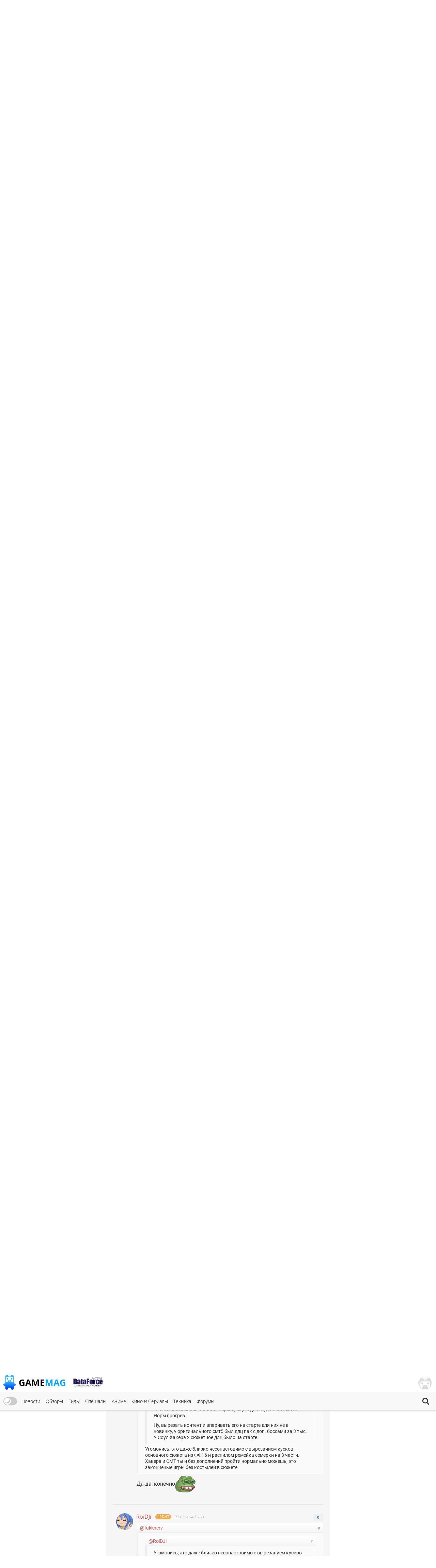

--- FILE ---
content_type: text/html; charset=UTF-8
request_url: https://gamemag.ru/news/185179/final-fantasy-vii-rebirth-demo-dawn-of-a-new-era-in-junon-update-now-available/page/3
body_size: 24098
content:
<!DOCTYPE html>
<html lang="ru-RU" class="js">
<head>
    <meta charset="UTF-8">
    <meta name="viewport" content="width=device-width, initial-scale=1">
    <meta http-equiv="X-UA-Compatible" content="ie=edge">
    <link rel="alternate" href="https://gamemag.ru/rss/feed" type="application/rss+xml"
          title="Square Enix выпустила вторую часть демоверсии PS5-эксклюзива Final Fantasy VII Rebirth с эпизодом Dawn of a New Era in Junon | Страница #3 | GameMAG RSS"/>
    <link rel="alternate" href="https://gamemag.ru/rss/feed" type="text/xml"
          title="Square Enix выпустила вторую часть демоверсии PS5-эксклюзива Final Fantasy VII Rebirth с эпизодом Dawn of a New Era in Junon | Страница #3 | GameMAG RSS"/>
    <link rel="alternate" href="https://gamemag.ru/rss/feed" type="application/atom+xml"
          title="Square Enix выпустила вторую часть демоверсии PS5-эксклюзива Final Fantasy VII Rebirth с эпизодом Dawn of a New Era in Junon | Страница #3 | GameMAG RSS"/>
    <link rel="icon" href="/images/gm-icon.png" type="image/png">
    <meta name="csrf-param" content="_csrf">
<meta name="csrf-token" content="yRUChRxK7zogDutlbEWBbDNMOIiuHn-SaDMA5GkvRg2kJFDaWg-kc2R9iRFcJs0hQHhUytt0SMRcaUWgX1YTeQ==">
    <title>Square Enix выпустила вторую часть демоверсии PS5-эксклюзива Final Fantasy VII Rebirth с эпизодом Dawn of a New Era in Junon | Страница #3 | GameMAG</title>
    <link rel="canonical"
          href="https://gamemag.ru/news/185179/final-fantasy-vii-rebirth-demo-dawn-of-a-new-era-in-junon-update-now-available">
        <meta property="article:published_time" content="2024-02-21T23:55:00+03:00">
<meta property="article:modified_time" content="2024-02-22T00:02:29+03:00">
<meta property="article:section" content="Интересное">
<meta property="article:section" content="Индустрия">
<meta property="article:section" content="Видео">
<meta property="article:section" content="Скриншоты">
<meta property="article:section" content="Игры">
<meta property="article:tag" content="Sony">
<meta property="article:tag" content="Square Enix">
<meta property="article:tag" content="PlayStation">
<meta property="article:tag" content="PS Store">
<meta property="article:tag" content="Final Fantasy VII">
<meta property="article:tag" content="PS5">
<meta property="article:tag" content="ремейк">
<meta property="article:tag" content="Final Fantasy">
<meta property="article:tag" content="бесплатно">
<meta property="article:tag" content="demo">
<meta property="article:tag" content="final fantasy vii remake">
<meta property="article:tag" content="Демоверсия">
<meta property="article:tag" content="Демка">
<meta property="article:tag" content="Final Fantasy VII Rebirth">
<meta name="description" content="Компания Square Enix выпустила обновление для демоверсии Final Fantasy VII Rebirth, которая в настоящий момент доступна в PlayStation Store. | Страница #3">
<meta name="keywords" content="Sony, Square Enix, PlayStation, PS Store, Final Fantasy VII, PS5, ремейк, Final Fantasy, бесплатно, demo, final fantasy vii remake, Демоверсия, Демка, Final Fantasy VII Rebirth">
<meta itemprop="name" content="Square Enix выпустила вторую часть демоверсии PS5-эксклюзива Final Fantasy VII Rebirth с эпизодом Dawn of a New Era in Junon">
<meta itemprop="description" content="Компания Square Enix выпустила обновление для демоверсии Final Fantasy VII Rebirth, которая в настоящий момент доступна в PlayStation Store. | Страница #3">
<meta itemprop="image" content="https://gamemag.ru/images/cache/News/News185179/65bdf3743d-2_1390x600.jpg">
<meta name="twitter:card" content="summary_large_image">
<meta name="twitter:site" content="@GamemagRu">
<meta name="twitter:title" content="Square Enix выпустила вторую часть демоверсии PS5-эксклюзива Final Fantasy VII Rebirth с эпизодом Dawn of a New Era in Junon">
<meta name="twitter:description" content="Компания Square Enix выпустила обновление для демоверсии Final Fantasy VII Rebirth, которая в настоящий момент доступна в PlayStation Store. | Страница #3">
<meta name="twitter:image:src" content="https://gamemag.ru/images/cache/News/News185179/65bdf3743d-2_1390x600.jpg">
<meta property="og:title" content="Square Enix выпустила вторую часть демоверсии PS5-эксклюзива Final Fantasy VII Rebirth с эпизодом Dawn of a New Era in Junon">
<meta property="og:url" content="https://gamemag.ru/news/185179/final-fantasy-vii-rebirth-demo-dawn-of-a-new-era-in-junon-update-now-available/page/3">
<meta property="og:image" content="https://gamemag.ru/images/cache/News/News185179/65bdf3743d-2_1390x600.jpg">
<meta property="og:description" content="Компания Square Enix выпустила обновление для демоверсии Final Fantasy VII Rebirth, которая в настоящий момент доступна в PlayStation Store. | Страница #3">
<meta property="og:site_name" content="GameMAG">
<link href="/assets/9591e8a5/css/tooltipster.bundle.css?v=1561322485" rel="stylesheet">
<link href="/assets/9591e8a5/css/plugins/tooltipster/sideTip/themes/tooltipster-sideTip-light.min.css?v=1561322485" rel="stylesheet">
<link href="/assets/53355474/themes/smoothness/jquery-ui.min.css?v=1474004875" rel="stylesheet" media="print" onload="this.media=&#039;all&#039;; this.onload=null;">
<link id="bootstrap-css" href="/assets/6f2e8710/css/bootstrap.min.css?v=1550073338" rel="stylesheet" media="print" onload="this.media=&#039;all&#039;; this.onload=null;">
<link href="/assets/f32f976e/css/main.min.css?v=1653605162" rel="stylesheet">
<link href="/assets/fdf0fe6f/vote.css?v=1561322485" rel="stylesheet">
<link href="/assets/abb20904/authchoice.css?v=1555418880" rel="stylesheet" media="print" onload="this.media=&#039;all&#039;; this.onload=null;">
<script src="/js/theme.js?v=5"></script>
<script src="/assets/85da5b6f/jquery.min.js?v=1614705114"></script>
<script>var COMMENT_PJAX_ID = "#comments-pjax-185179";</script></head>
<body>

<main class="main-wrap">

    <header class="gm-page-header">
        <button class="gm-btn gm-btn--menu"></button>

        <span class="gm-page-header__menu-text">Меню</span>

        <div id="logo-wrap" class="logo-wrap">
            <a class="logo-wrap__link" href="/">
                <img class="logo" src="/images/logo.png" alt="GameMag">
                <div class="logo-wrap__text">Game<span class="logo-wrap__color">Mag</span></div>
            </a>
        </div>

        <div class="logo-wrap-right"></div>

        
<nav class="main-menu gm-page-header__main-menu">
        <div class="theme-switch-wrapper">
        <label class="theme-switch" for="checkbox">
            <input type="checkbox" id="checkbox" />
            <div class="slider round"></div>
        </label>
    </div>
        <ul class="main-menu__list">
        <li class="main-menu__item"><a class="main-menu__link" href="/">Новости</a></li>
        <li class="main-menu__item"><a class="main-menu__link" href="/reviews">Обзоры</a></li>
        <li class="main-menu__item"><a class="main-menu__link" href="/guides">Гиды</a></li>
        <li class="main-menu__item"><a class="main-menu__link" href="/specials">Спешалы</a></li>
                    <li class="main-menu__item"><a class="main-menu__link" href="/news/category/anime">Аниме</a></li>
            <li class="main-menu__item"><a class="main-menu__link" href="/news/category/cinema">Кино и Сериалы</a></li>
            <li class="main-menu__item"><a class="main-menu__link" href="/news/category/tech">Техника</a></li>
                <li class="main-menu__item"><a class="main-menu__link" href="http://forums.gamemag.ru" target="_blank">Форумы</a></li>
    </ul>
            <button id="gm-btn-search" class="gm-btn gm-btn--search"><span class="gm-btn--search-icon"></span></button>

        <div class="search">

            <div class="search__inner search__inner--up">
                <form class="search__form" action="/">
                    <input class="search__input" name="search" type="search" placeholder="Поиск" autocomplete="off"
                           autocorrect="off" autocapitalize="off" spellcheck="false">
                </form>
            </div>
            <button id="gm-btn-search-close" class="search__inner search__inner--down gm-btn" aria-label="Close search form">Х</button>
        </div>
    </nav>

        <div class="logo-wrap logo-wrap-right logo-df">
            <a class="logo-wrap__link" href="http://df.ru" target="_blank" rel="nofollow">
                <img class="logo light" src="/images/df_logo.png" srcset="/images/df_logo@2x.png 2x" alt="df.ru">
                <img class="logo dark" src="/images/df_logo_dark.png" srcset="/images/df_logo_dark@2x.png 2x"
                     alt="df.ru">
            </a>
        </div>
        <button class="gm-btn gm-btn--login">
    <span class="gm-btn__login-img gm-btn__login-img--passive gm-btn__logout__img">
        <img src="/images/no_avatar.jpg" width="40">
    </span>
</button>

<div class="login-active">
    <div class="login-active__title">Вход</div>

    <form id="login-form" class="login-form" action="/user/security/login" method="post">
<input type="hidden" name="_csrf" value="yRUChRxK7zogDutlbEWBbDNMOIiuHn-SaDMA5GkvRg2kJFDaWg-kc2R9iRFcJs0hQHhUytt0SMRcaUWgX1YTeQ==">        <div class="form-group field-login-form-rememberme">

<input type="hidden" id="login-form-rememberme" name="login-form[rememberMe]" value="1">

<div class="help-block"></div>
</div>        <label class="login-form__label login-form__label--user">
            <div class=" field-login-form-login required">

<input type="text" id="login-form-login" class="login-form__input" name="login-form[login]" autofocus="autofocus" placeholder="Логин" aria-required="true">

<div class="help-block"></div>
</div>        </label>
        <label class="login-form__label login-form__label--pass">
            <div class=" field-login-form-password required">

<input type="password" id="login-form-password" class="login-form__input" name="login-form[password]" placeholder="Пароль" aria-required="true">

<div class="help-block"></div>
</div>        </label>
        <button class="gm-btn gm-btn--login-form" type="submit">Войти</button>
    </form>
    <div class="social-wrap">
        <div class="social__text">или войти через</div>
            <div id="w1" class="social"><ul class="auth-clients"><li><a class="vkontakte auth-link" href="/user/auth?authclient=vkontakte" title="ВКонтакте"><span class="auth-icon vkontakte"></span></a></li><li><a class="gamemag_forum auth-link" href="/user/auth?authclient=gamemag" title="Форум GameMag"><span class="auth-icon gamemag_forum"></span></a></li></ul></div>    </div>

    <div class="link-wrap">
        <a class="remind-password" href="/user/forgot">Забыли пароль?</a>                <a class="check-in" href="/user/register">Регистрация</a>            </div>
</div>
    </header>

    <div class="main-content">
        <div class="top-img-wrap"><img class="top-img light" src="/images/top-img.jpg">
                <img class="top-img dark" src="/images/top-img-dark.jpg"></div>
        <div class="news-view">
    <div class="overview">
        <div class="overview__img-wrap">
            <img class="overview__img"
                 src="/images/cache/News/News185179/65bdf3743d-2_1390x600.jpg"
                 srcset="/images/cache/News/News185179/65bdf3743d-2_2780x1200.jpg 2x"
                 alt="Square Enix выпустила вторую часть демоверсии PS5-эксклюзива Final Fantasy VII Rebirth с эпизодом Dawn of a New Era in Junon">
        </div>

                
                    <span class="overview__valuation news-item__valuation--middle">25</span>
                <a class="overview__comments" href="#comments">Комментарии: <span
                    class="overview__comments-weight">63</span></a>

        <div class="social-widget">
            <div id="share-buttons-default" data-url="https://gamemag.ru/news/185179/final-fantasy-vii-rebirth-demo-dawn-of-a-new-era-in-junon-update-now-available"></div>        </div>

        <div class="overview__desc">
            <h1 class="overview__title">Square Enix выпустила вторую часть демоверсии PS5-эксклюзива Final Fantasy VII Rebirth с эпизодом Dawn of a New Era in Junon</h1>

            <div class="overview__data">
                                    <div class="authors">
                        <span class="authors__title">Автор:</span>
                        <span class="authors__names"><a
                                    href="/users/993/DimanRuZz"
                                    class="authors__name">
                            Дмитрий Чистяков (DimanRuZz)                        </a></span>
                    </div>

                                    <div class="date">
                    <span class="date__title">Дата:</span>
                    <span
                            class="date__names">21.02.2024 23:55</span>
                </div>
            </div>
        </div>

                    <div class="overview__emotions">
                                                                                <a class="joy" href="#emotions">
                        <span class="joy__img gm-btn__emotion-rating-surprise">
                                                    </span>
                            <span class="joy__number">10</span>
                        </a>
                                            <a class="joy" href="#emotions">
                        <span class="joy__img gm-btn__emotion-rating-joy">
                                                    </span>
                            <span class="joy__number">8</span>
                        </a>
                                            <a class="joy" href="#emotions">
                        <span class="joy__img gm-btn__emotion-rating-interest">
                                                    </span>
                            <span class="joy__number">4</span>
                        </a>
                    
                    <span class="overview__emotions-text">популярные эмоции статьи</span>
                            </div>
            </div>
    <div class="game-listing">
        <div class="gm-container">
            <div class="content-wrap">
                <section class="left-content left-content--order">
                                            <div class="about-game">
                            <div class="about-game__desc">
                                <div class="platforms">
                                    <span class="platforms__title about-game__titles">Платформы:</span>
                                    <div class="platforms__names about-game__names">
                                                                                    <a class="support-item support-item--ps5-no-opacity"
                                               style="--support-item-var: #000094;"
                                               href="/news/platform/ps5">PS5</a>
                                                                            </div>
                                </div>

                                <div class="categories">
                                    <span class="developer__title about-game__titles">Категории:</span>
                                    <div class="genres__name genres__name--up">
                                                                                    <a class="developer__name about-game__tag about-game__names"
                                               href="/news/category/interesting">Интересное</a>
                                                                                    <a class="developer__name about-game__tag about-game__names"
                                               href="/news/category/industry">Индустрия</a>
                                                                                    <a class="developer__name about-game__tag about-game__names"
                                               href="/news/category/video">Видео</a>
                                                                                    <a class="developer__name about-game__tag about-game__names"
                                               href="/news/category/screens">Скриншоты</a>
                                                                                    <a class="developer__name about-game__tag about-game__names"
                                               href="/news/category/games">Игры</a>
                                                                            </div>
                                </div>

                                <div class="tags">
                                    <span class="publisher__title about-game__titles">Теги:</span>
                                    <div class="genres__name genres__name--up">
                                                                                    <a class="publisher__name about-game__tag about-game__names"
                                               href="/news/tags/sony">Sony</a>
                                                                                    <a class="publisher__name about-game__tag about-game__names"
                                               href="/news/tags/square-enix">Square Enix</a>
                                                                                    <a class="publisher__name about-game__tag about-game__names"
                                               href="/news/tags/playstation">PlayStation</a>
                                                                                    <a class="publisher__name about-game__tag about-game__names"
                                               href="/news/tags/ps-store">PS Store</a>
                                                                                    <a class="publisher__name about-game__tag about-game__names"
                                               href="/news/tags/final-fantasy-vii">Final Fantasy VII</a>
                                                                                    <a class="publisher__name about-game__tag about-game__names"
                                               href="/news/tags/ps5">PS5</a>
                                                                                    <a class="publisher__name about-game__tag about-game__names"
                                               href="/news/tags/remeyk">ремейк</a>
                                                                                    <a class="publisher__name about-game__tag about-game__names"
                                               href="/news/tags/final-fantasy">Final Fantasy</a>
                                                                                    <a class="publisher__name about-game__tag about-game__names"
                                               href="/news/tags/besplatno">бесплатно</a>
                                                                                    <a class="publisher__name about-game__tag about-game__names"
                                               href="/news/tags/demo">demo</a>
                                                                                    <a class="publisher__name about-game__tag about-game__names"
                                               href="/news/tags/final-fantasy-vii-remake">final fantasy vii remake</a>
                                                                                    <a class="publisher__name about-game__tag about-game__names"
                                               href="/news/tags/demoversiya">Демоверсия</a>
                                                                                    <a class="publisher__name about-game__tag about-game__names"
                                               href="/news/tags/demka">Демка</a>
                                                                                    <a class="publisher__name about-game__tag about-game__names"
                                               href="/news/tags/final-fantasy-vii-rebirth">Final Fantasy VII Rebirth</a>
                                                                            </div>
                                </div>

                                <div class="website">
                                    <a class="website__name website__name--td about-game__names"
                                       href="https://www.gematsu.com/2024/02/final-fantasy-vii-rebirth-demo-dawn-of-a-new-era-in-junon-update-now-available"
                                       target="_blank" rel="nofollow">Источник</a>
                                </div>
                            </div>
                            <div class="edit-news">
            </div>
                        </div>

                                                    <div class="games-in-material">
                                <div class="games-in-material__title">Игры в материале</div>

                                <div class="games-in-material__img-wrap">
                                                                            <a class="games-in-material__link"
                                           href="/games/final-fantasy-vii-remake">
                                            <img loading="lazy" class="games-in-material__img"
                                                 src="/images/cache/GamesPlatforms/GamesPlatforms20142/917cb3e822-2_117x147.jpg"
                                                 alt="Final Fantasy VII: Remake">
                                        </a>
                                                                            <a class="games-in-material__link"
                                           href="/games/finalfantasyvii-ps4">
                                            <img loading="lazy" class="games-in-material__img"
                                                 src="/images/cache/GamesPlatforms/GamesPlatforms21495/82b7ae5229-1_117x147.jpg"
                                                 alt="Final Fantasy VII">
                                        </a>
                                    
                                </div>
                            </div>
                                                
                                        
                    <div class="tabs">
                        
<ul class="tabs__caption">
    <li class="tabs__color1 active">Комментарии</li>
    <li class="tabs__color2">Форум</li>
</ul>

<button class="gm-btn gm-btn--tabs-open">
    <span class="gm-btn__tabs-text">Раскрыть</span>
    <span class="gm-btn__tabs-img gm-btn__tabs-img--down"></span>
    <span class="gm-btn__tabs-img gm-btn__tabs-img--up"></span>
</button>

<ul class="tabs__content tabs__comments active">
            <li class="tabs__content-item">
            <a class="tabs__comments-link"
               href="/news/197503/far-cry-3-poluchit-60-fps-na-konsolyah#comments"></a>
            <p>Фанаты серии давно просили: Far Cry 3 получит поддержку 60 FPS на консолях</p>
            <a class="tab-comment"
               href="/comment/redirect/1757998">13</a>
            <span class="tab-author">19.01.2026 11:59 от <a
                        class="tab-author__link"
                        href="/users/14352/Breoreus">
                        Breoreus                    </a></span>
        </li>
            <li class="tabs__content-item">
            <a class="tabs__comments-link"
               href="/news/197499/resident-evil-code-veronica-announce-this-year#comments"></a>
            <p>Инсайдер назвал сроки анонса ремейка Resident Evil: Code Veronica</p>
            <a class="tab-comment"
               href="/comment/redirect/1757994">18</a>
            <span class="tab-author">19.01.2026 11:23 от <a
                        class="tab-author__link"
                        href="/users/8878/Citizenfour">
                        Citizenfour                    </a></span>
        </li>
            <li class="tabs__content-item">
            <a class="tabs__comments-link"
               href="/news/197492/the-witcher-1-and-2-sales#comments"></a>
            <p>"Ведьмак стал иконой игровой культуры": Суммарные продажи The Witcher перевалили за 85 миллионов копий</p>
            <a class="tab-comment"
               href="/comment/redirect/1757993">17</a>
            <span class="tab-author">19.01.2026 11:18 от <a
                        class="tab-author__link"
                        href="/users/26221/GaySu">
                        GaySu                    </a></span>
        </li>
            <li class="tabs__content-item">
            <a class="tabs__comments-link"
               href="/news/197500/terminally-ill-fan-will-play-gta-6-before-release#comments"></a>
            <p>Смертельно больному фанату Rockstar Games дадут поиграть в Grand Theft Auto VI до релиза</p>
            <a class="tab-comment"
               href="/comment/redirect/1757992">11</a>
            <span class="tab-author">19.01.2026 11:17 от <a
                        class="tab-author__link"
                        href="/users/26221/GaySu">
                        GaySu                    </a></span>
        </li>
            <li class="tabs__content-item">
            <a class="tabs__comments-link"
               href="/news/197493/highguard-zanyala-mesto-half-life-3-na-tga-2025-valve-otmenila-anons-iz-za-cen-na-operativnuyu-pamya#comments"></a>
            <p>Слух: Highguard в последний момент решили сделать финальным анонсом The Game Awards 2025 — вместо Half-Life 3</p>
            <a class="tab-comment"
               href="/comment/redirect/1757986">12</a>
            <span class="tab-author">19.01.2026 10:44 от <a
                        class="tab-author__link"
                        href="/users/2273/maxjfrost">
                        maxjfrost                    </a></span>
        </li>
    </ul>

<ul class="tabs__content tabs__forum">
            <li class="tabs__content-item">
            <a class="tabs__forum-link" href="https://forums.gamemag.ru/topic/131689-%D0%B4%D0%BE%D0%BC%D0%B8%D0%BA-%D1%87%D0%B0%D0%B5%D0%BF%D0%B8%D1%82%D0%B8%D1%8F-gm%E2%84%A2-%D0%B6%D0%B8%D0%B2%D0%BE-%D0%B1%D0%B5%D1%81%D0%B5%D0%B4%D1%83%D0%B5%D0%BC-%D0%BE-jrpg-new-%D0%BE%D0%BF%D1%80%D0%BE%D1%81-%D0%BB%D1%8E%D0%B1%D0%B8%D0%BC%D1%8B%D0%B5-%D0%BB%D0%BE%D0%BA%D0%B8/"></a>
            <p>Домик чаепития GM™: живо беседуем о JRPG</p>
            <a class="tab-comment-forum" href="https://forums.gamemag.ru/topic/131689-%D0%B4%D0%BE%D0%BC%D0%B8%D0%BA-%D1%87%D0%B0%D0%B5%D0%BF%D0%B8%D1%82%D0%B8%D1%8F-gm%E2%84%A2-%D0%B6%D0%B8%D0%B2%D0%BE-%D0%B1%D0%B5%D1%81%D0%B5%D0%B4%D1%83%D0%B5%D0%BC-%D0%BE-jrpg-new-%D0%BE%D0%BF%D1%80%D0%BE%D1%81-%D0%BB%D1%8E%D0%B1%D0%B8%D0%BC%D1%8B%D0%B5-%D0%BB%D0%BE%D0%BA%D0%B8/?do=findComment&comment=7214741">1957</a>
            <span class="tab-author">19.01.2026 12:04 от <a
                        class="tab-author__link"
                        href="javascript:;">
                        Metroid                    </a></span>
        </li>
            <li class="tabs__content-item">
            <a class="tabs__forum-link" href="https://forums.gamemag.ru/topic/8101-resident-evil-5/"></a>
            <p>Resident Evil 5</p>
            <a class="tab-comment-forum" href="https://forums.gamemag.ru/topic/8101-resident-evil-5/?do=findComment&comment=7214740">2982</a>
            <span class="tab-author">19.01.2026 11:49 от <a
                        class="tab-author__link"
                        href="javascript:;">
                        KOZIK LAVEY                    </a></span>
        </li>
            <li class="tabs__content-item">
            <a class="tabs__forum-link" href="https://forums.gamemag.ru/topic/128458-%D1%84%D0%B8%D0%BB%D1%8C%D0%BC%D1%8B-%D1%87%D0%B0%D1%81%D1%82%D1%8C-3/"></a>
            <p>Фильмы (часть 3)</p>
            <a class="tab-comment-forum" href="https://forums.gamemag.ru/topic/128458-%D1%84%D0%B8%D0%BB%D1%8C%D0%BC%D1%8B-%D1%87%D0%B0%D1%81%D1%82%D1%8C-3/?do=findComment&comment=7214728">27564</a>
            <span class="tab-author">19.01.2026 11:32 от <a
                        class="tab-author__link"
                        href="javascript:;">
                        Shibito                    </a></span>
        </li>
            <li class="tabs__content-item">
            <a class="tabs__forum-link" href="https://forums.gamemag.ru/topic/131775-metaphor-refantazio/"></a>
            <p>Project Re Fantasy</p>
            <a class="tab-comment-forum" href="https://forums.gamemag.ru/topic/131775-metaphor-refantazio/?do=findComment&comment=7214722">22</a>
            <span class="tab-author">19.01.2026 11:23 от <a
                        class="tab-author__link"
                        href="javascript:;">
                        Metroid                    </a></span>
        </li>
            <li class="tabs__content-item">
            <a class="tabs__forum-link" href="https://forums.gamemag.ru/topic/46044-%D0%BB%D1%8E%D0%B1%D0%B8%D0%BC%D0%B0%D1%8F-%D0%BC%D1%83%D0%B7%D1%8B%D0%BA%D0%B0-%D0%B8%D0%B7-%D0%B8%D0%B3%D1%80/"></a>
            <p>Любимая музыка из игр</p>
            <a class="tab-comment-forum" href="https://forums.gamemag.ru/topic/46044-%D0%BB%D1%8E%D0%B1%D0%B8%D0%BC%D0%B0%D1%8F-%D0%BC%D1%83%D0%B7%D1%8B%D0%BA%D0%B0-%D0%B8%D0%B7-%D0%B8%D0%B3%D1%80/?do=findComment&comment=7214720">2009</a>
            <span class="tab-author">19.01.2026 11:19 от <a
                        class="tab-author__link"
                        href="javascript:;">
                        IDN                    </a></span>
        </li>
    </ul>
                    </div>

                                    </section>
                <section class="center-content center-content--order">
                    <div class="content-text">
                        <p>Компания<strong> Square Enix </strong>выпустила обновление для демоверсии<strong> Final Fantasy VII Rebirth</strong>, которая в настоящий момент доступна в PlayStation Store.</p>

<p>Апдейт дополняет ранее выпущенное демо эпизодом <strong>Dawn of a New Era in Junon</strong>, в котором Клауд, Тифа, Баррет, Айрис и <span>Ред XIII </span>попадают на окраину Юнона - укрепленной цитадели с подводным реактором. События разворачиваются спустя некоторое время после начала основной истории.</p>

<p>По словам разработчиков, <u>данное превью было специально сделано для демоверсии Final Fantasy VII и представляет собой небольшой кусочек огромного игрового мира, который можно свободно исследовать</u>, в том числе искать сокровища верхом на чокобо, крафтить ценные вещи с помощью нового преобразователя предметов, отправляться на миссии и многое другое.</p>
<script src="https://telegram.org/js/telegram-widget.js?22" data-telegram-post="gmggodr13/534" data-width="100%" type="text/javascript"></script>

<p style="text-align:center"><img alt="" height="484" src="/images/imagemanager/cache/96/90ae/9690ae_Final-Fantasy-VII-Rebirth-2024-02-21-24-001.jpg" width="860" /></p>

<p style="text-align:center"><img alt="" height="484" src="/images/imagemanager/cache/31/9dd7/319dd7_Final-Fantasy-VII-Rebirth-2024-02-21-24-003.jpg" width="860" /></p>

<p>Игроки, прошедшие первую часть демо, <strong>Fall of a Hero in Nibelheim</strong>, получат в качестве поощрения амулет Купо, увеличивающий количество добываемых ресурсов, и набор выживания с полезными предметами, включая зелья и эфиры. При желании в полной версии данный раздел можно будет пропустить и не проходить повторно.</p>

<p><u>Прогресс из Dawn of a New Era in Junon при этом нельзя будет перенести в полную игру, так как содержание данного эпизода было специально изменено для более компактного опыта</u>.</p>

<p><iframe allow="accelerometer; autoplay; clipboard-write; encrypted-media; gyroscope; picture-in-picture; web-share" allowfullscreen="" frameborder="0" height="315" src="https://www.youtube.com/embed/Q56cRDseTGQ?si=y179uIiFzZ4412dq" title="YouTube video player" width="560"></iframe></p>

<p>Релиз Final Fantasy VII Rebirth состоится <strong>29 февраля</strong>.</p>

<p><strong>Читайте также</strong>: <a href="https://gamemag.ru/news/185170/grounded-launches-on-nintendo-switch-april-16th-2024"><strong>Microsoft анонсировала Xbox-эксклюзивы Grounded и Pentiment для Nintendo Switch, PlayStation 4 и PlayStation 5</strong></a>.</p>
                    </div>

                    
                    <div class="subscription">
                        <div class="subscription__row row">
                            <div class="col-sm-12">
                                <p>Подписывайтесь на наш Telegram канал, там мы публикуем то, что не попадает в новостную ленту, и следите за нами в сети:</p>
                                <a href="https://t.me/gm_gordost" target="_blank" rel="nofollow" class="btn btn-sm btn-default">
                                    <span class="telegram-logo"></span>
                                    Telegram канал
                                </a>
                                <a href="https://news.google.com/publications/CAAqBwgKMKj4lQsw65utAw" target="_blank" rel="nofollow" class="btn btn-sm btn-default">
                                    <span class="google-news"></span>
                                    <span class="google-logo">Google</span> Новости
                                </a>
                                <a href="https://yandex.ru/news/?favid=3559" target="_blank" rel="nofollow" class="btn btn-sm btn-default">
                                    <span class="yandex-news"></span>
                                    <span class="yandex-logo">Яндекс</span>
                                    Новости
                                </a>
                                <a href="https://zen.yandex.ru/gamemag.ru" target="_blank" rel="nofollow" class="btn btn-sm btn-default">
                                    <span class="yandex-zen"></span>&nbsp;
                                    <span class="yandex-logo">Яндекс</span> Дзен
                                </a>
                            </div>
                        </div>
                    </div>

                    
                    <div class="comment-background-news">
                        <a name="emotions"></a>
<div class="emotion-rating">
        <div class="emotion-rating__title">Выберите эмоцию которую вызвал материал:</div>
    <div id="emotion-rating-pjax" class="emotion-rating__img-wrap" data-pjax-container="" data-pjax-push-state data-pjax-timeout="30000">                            <button class="gm-btn gm-btn--emotion-rating-img gm-tooltip"
                    data-type="6",
                    data-tipster-options='{"rate":6}'>
                <span class="gm-btn__emotion-rating-img gm-btn__emotion-rating-laugh">
                                    </span>
                <span class="gm-btn__emotion-rating-text">
                    Смех                                    </span>
                <div class="lds-facebook">
                    <div></div>
                    <div></div>
                    <div></div>
                </div>
            </button>
                    <button class="gm-btn gm-btn--emotion-rating-img gm-tooltip"
                    data-type="1",
                    data-tipster-options='{"rate":1}'>
                <span class="gm-btn__emotion-rating-img gm-btn__emotion-rating-joy">
                                    </span>
                <span class="gm-btn__emotion-rating-text">
                    Радость                                            <span class="gm-btn__emotion-rating-count label label-info">8</span>
                                    </span>
                <div class="lds-facebook">
                    <div></div>
                    <div></div>
                    <div></div>
                </div>
            </button>
                    <button class="gm-btn gm-btn--emotion-rating-img gm-tooltip"
                    data-type="2",
                    data-tipster-options='{"rate":2}'>
                <span class="gm-btn__emotion-rating-img gm-btn__emotion-rating-disgust">
                                    </span>
                <span class="gm-btn__emotion-rating-text">
                    Отвращение                                    </span>
                <div class="lds-facebook">
                    <div></div>
                    <div></div>
                    <div></div>
                </div>
            </button>
                    <button class="gm-btn gm-btn--emotion-rating-img gm-tooltip"
                    data-type="3",
                    data-tipster-options='{"rate":3}'>
                <span class="gm-btn__emotion-rating-img gm-btn__emotion-rating-surprise">
                                    </span>
                <span class="gm-btn__emotion-rating-text">
                    Удивление                                            <span class="gm-btn__emotion-rating-count label label-info">10</span>
                                    </span>
                <div class="lds-facebook">
                    <div></div>
                    <div></div>
                    <div></div>
                </div>
            </button>
                    <button class="gm-btn gm-btn--emotion-rating-img gm-tooltip"
                    data-type="0",
                    data-tipster-options='{"rate":0}'>
                <span class="gm-btn__emotion-rating-img gm-btn__emotion-rating-anger">
                                    </span>
                <span class="gm-btn__emotion-rating-text">
                    Злость                                    </span>
                <div class="lds-facebook">
                    <div></div>
                    <div></div>
                    <div></div>
                </div>
            </button>
                    <button class="gm-btn gm-btn--emotion-rating-img gm-tooltip"
                    data-type="4",
                    data-tipster-options='{"rate":4}'>
                <span class="gm-btn__emotion-rating-img gm-btn__emotion-rating-bitterness">
                                    </span>
                <span class="gm-btn__emotion-rating-text">
                    Горечь                                    </span>
                <div class="lds-facebook">
                    <div></div>
                    <div></div>
                    <div></div>
                </div>
            </button>
                    <button class="gm-btn gm-btn--emotion-rating-img gm-tooltip"
                    data-type="5",
                    data-tipster-options='{"rate":5}'>
                <span class="gm-btn__emotion-rating-img gm-btn__emotion-rating-interest">
                                    </span>
                <span class="gm-btn__emotion-rating-text">
                    Интерес                                            <span class="gm-btn__emotion-rating-count label label-info">4</span>
                                    </span>
                <div class="lds-facebook">
                    <div></div>
                    <div></div>
                    <div></div>
                </div>
            </button>
                    <button class="gm-btn gm-btn--emotion-rating-img gm-tooltip"
                    data-type="7",
                    data-tipster-options='{"rate":7}'>
                <span class="gm-btn__emotion-rating-img gm-btn__emotion-rating-poker">
                                    </span>
                <span class="gm-btn__emotion-rating-text">
                    Безразличие                                            <span class="gm-btn__emotion-rating-count label label-info">3</span>
                                    </span>
                <div class="lds-facebook">
                    <div></div>
                    <div></div>
                    <div></div>
                </div>
            </button>
            </div>        <div class="emotion-social-wrap">
        <div class="emotion-share__title">Вам понравился материал? Расскажите о нем друзьям!</div>
        <div id="share-buttons-wide" data-url="https://gamemag.ru/news/185179/final-fantasy-vii-rebirth-demo-dawn-of-a-new-era-in-junon-update-now-available"></div>    </div>

    </div>

                                                    
<div class="emotion-rating__title emotion-rating__title--more">Читайте также другие материалы:</div>
<div class="news-item-wrap news-item-wrap--width news-item-wrap--more">
    
                <div class="news-item news-item-more">
                        <span class="news-item__valuation news-item__valuation--very-little">9</span>
                        <div class="news-item__top">
                <a class="news-item__link" href="/news/197478/yakuza-kiwami-3-and-dark-ties-demo"></a>
                <div class="news-item__img-wrap">
                    <img class="news-item__img" loading="lazy"
                         src="/images/cache/News/News197478/c922f0966a-1_350x250.jpg"
                         srcset="/images/cache/News/News197478/c922f0966a-1_700x500.jpg 2x"
                         alt="Ремейк Yakuza 3 получит демоверсию перед релизом — для сомневающихся в покупке">
                </div>
            </div>
            <div class="news-item__right">
                <div class="news-item__text-wrapper">
                    <a class="news-item__text" href="/news/197478/yakuza-kiwami-3-and-dark-ties-demo">Ремейк Yakuza 3 получит демоверсию перед релизом — для сомневающихся в покупке</a>
                </div>
            </div>
        </div>
    
                <div class="news-item news-item-more">
                        <span class="news-item__valuation news-item__valuation--little">18</span>
                        <div class="news-item__top">
                <a class="news-item__link" href="/news/197465/final-fantasy-vii-remake-poluchit-vstroennye-chity-s-vyhodom-na-xbox-i-switch-2"></a>
                <div class="news-item__img-wrap">
                    <img class="news-item__img" loading="lazy"
                         src="/images/cache/News/News197465/d2febca5b4-1_350x250.jpg"
                         srcset="/images/cache/News/News197465/d2febca5b4-1_700x500.png 2x"
                         alt="Final Fantasy VII Remake получит встроенные читы с выходом на Xbox Series X|S и Nintendo Switch 2">
                </div>
            </div>
            <div class="news-item__right">
                <div class="news-item__text-wrapper">
                    <a class="news-item__text" href="/news/197465/final-fantasy-vii-remake-poluchit-vstroennye-chity-s-vyhodom-na-xbox-i-switch-2">Final Fantasy VII Remake получит встроенные читы с выходом на Xbox Series X|S и Nintendo Switch 2</a>
                </div>
            </div>
        </div>
    
                <div class="news-item news-item-more">
                        <span class="news-item__valuation news-item__valuation--little">15</span>
                        <div class="news-item__top">
                <a class="news-item__link" href="/news/197470/oficialno-novuyu-life-strange-predstavyat-20-yanvarya"></a>
                <div class="news-item__img-wrap">
                    <img class="news-item__img" loading="lazy"
                         src="/images/cache/News/News197470/74285c15ee-1_350x250.jpg"
                         srcset="/images/cache/News/News197470/74285c15ee-1_700x500.png 2x"
                         alt="Официально: Новую Life is Strange представят 20 января — похоже, Хлоя и Макс воссоединятся">
                </div>
            </div>
            <div class="news-item__right">
                <div class="news-item__text-wrapper">
                    <a class="news-item__text" href="/news/197470/oficialno-novuyu-life-strange-predstavyat-20-yanvarya">Официально: Новую Life is Strange представят 20 января — похоже, Хлоя и Макс воссоединятся</a>
                </div>
            </div>
        </div>
    
                <div class="news-item news-item-more">
                        <span class="news-item__valuation news-item__valuation--middle">27</span>
                        <div class="news-item__top">
                <a class="news-item__link" href="/news/197455/xbox-playstation-i-nintendo-obnovili-soglashenie-o-bezopasnosti-igrokov"></a>
                <div class="news-item__img-wrap">
                    <img class="news-item__img" loading="lazy"
                         src="/images/cache/News/News197455/3bde28a88b-1_350x250.jpg"
                         srcset="/images/cache/News/News197455/3bde28a88b-1_700x500.png 2x"
                         alt="Sony, Nintendo и Microsoft объединяют усилия ради безопасности игроков">
                </div>
            </div>
            <div class="news-item__right">
                <div class="news-item__text-wrapper">
                    <a class="news-item__text" href="/news/197455/xbox-playstation-i-nintendo-obnovili-soglashenie-o-bezopasnosti-igrokov">Sony, Nintendo и Microsoft объединяют усилия ради безопасности игроков</a>
                </div>
            </div>
        </div>
    
                <div class="news-item news-item-more">
                        <span class="news-item__valuation news-item__valuation--little">16</span>
                        <div class="news-item__top">
                <a class="news-item__link" href="/news/197454/playstation-store-top-downloads-of-2025"></a>
                <div class="news-item__img-wrap">
                    <img class="news-item__img" loading="lazy"
                         src="/images/cache/News/News197454/91dca544e7-1_350x250.jpg"
                         srcset="/images/cache/News/News197454/91dca544e7-1_700x500.png 2x"
                         alt="Ghost of Yotei — единственный эксклюзив в списке самых продаваемых игр на PlayStation 5 в PlayStation Store за 2025 год">
                </div>
            </div>
            <div class="news-item__right">
                <div class="news-item__text-wrapper">
                    <a class="news-item__text" href="/news/197454/playstation-store-top-downloads-of-2025">Ghost of Yotei — единственный эксклюзив в списке самых продаваемых игр на PlayStation 5 в PlayStation Store за 2025 год</a>
                </div>
            </div>
        </div>
    
                <div class="news-item news-item-more">
                        <span class="news-item__valuation news-item__valuation--little">16</span>
                        <div class="news-item__top">
                <a class="news-item__link" href="/news/197449/playstation-plus-game-catalog-for-january-resident-evil-village-like-a-dragon-infinite-wealth-expedi"></a>
                <div class="news-item__img-wrap">
                    <img class="news-item__img" loading="lazy"
                         src="/images/cache/News/News197449/bc20a52f31-1_350x250.jpg"
                         srcset="/images/cache/News/News197449/bc20a52f31-1_700x500.png 2x"
                         alt="Бесплатные игры для подписчиков PS Plus Premium и PS Plus Extra на январь 2026 года раскрыты: Чем порадует Sony">
                </div>
            </div>
            <div class="news-item__right">
                <div class="news-item__text-wrapper">
                    <a class="news-item__text" href="/news/197449/playstation-plus-game-catalog-for-january-resident-evil-village-like-a-dragon-infinite-wealth-expedi">Бесплатные игры для подписчиков PS Plus Premium и PS Plus Extra на январь 2026 года раскрыты: Чем порадует Sony</a>
                </div>
            </div>
        </div>
    </div>
                            
                        
<div class="comments" id="comments">
    
            <div id="comments-pjax-185179" data-pjax-container="" data-pjax-push-state data-pjax-timeout="30000">                    <a href="/comment/redirect/1503007"
               class="small pull-right" style="line-height: 3.5rem;">перейти к непрочитанному</a>
        
        <div class="comments__title">Комментарии (63)</div>
        <div id="comments" class="comment-item-wrap">
<div id="comment_1502915"
     class="comment"
     data-id="1502915">
            <div class="comment__img">
                            <img src="/images/cache/Users/User1192/d2f524e4dc-1_50x50.png" alt="fukknerv" loading="lazy">                    </div>

        <a class="comment__username" data-pjax="0"
           href="/users/1192/fukknerv">
            fukknerv</a>
        <span class="label label-warning">178.74</span>
    
    <a class="comment__date" href="/comment/redirect/1502915" rel="nofollow" data-pjax="0">22.02.2024 16:24</a>    
    <span class="is-deleted label label-danger">удалён</span>

            <div class="vote pull-right vote-visible-buttons"
     data-rel="vote"
     data-entity="commentLike"
     data-target-id="1502915"
     data-user-value="">
        <div class=" vote-count" data-tipster-options="{&quot;id&quot;:1502915}"><span>0</span></div>    </div>

        <div class="comment__desc">
            <div class="comment__text">
                <blockquote>
<div class="header"><a class="comment__username ref" href="/users/8632/RoiDJi" data-pjax="0" data-ajax="0">@RoiDJi</a><a class="comment__date ref" href="/comment/redirect/1502913" data-pjax="0" data-ajax="0">#</a></div>

<blockquote>
<div class="header"><a class="comment__username ref" href="/users/1192/fukknerv" data-pjax="0" data-ajax="0">@fukknerv</a><a class="comment__date ref" href="/comment/redirect/1502906" data-pjax="0" data-ajax="0">#</a></div>

<blockquote>
<div class="header"><a class="comment__username ref" href="/users/9287/Krelian" data-pjax="0" data-ajax="0">@Krelian</a><a class="comment__date ref" href="/comment/redirect/1502821" data-pjax="0" data-ajax="0">#</a></div>

<p><a class="comment__username ref" href="/users/1192/fukknerv" data-pjax="0" data-ajax="0">@fukknerv</a> кстати да, я не нашел инфы что владельцы оригинала смогут апнуть оригигальную версию платно или нет</p>
</blockquote>

<blockquote>
<h3>Downloadable Content</h3>

<p>There will be day-one DLC released alongside the game’s launch.</p>
</blockquote>

<p>То есть, они к своей "полной" версии, еще и длц будут выпускать. Норм прогрев.</p>

<p>Ну, вырезать контент и впаривать его на старте для них не в новинку, у оригинального смт5 был длц пак с доп. боссами за 3 тыс. У Соул Хакера 2 сюжетное длц было на старте.</p>
</blockquote>

<p>Угомонись, это даже близко несопастовимо с вырезанием кусков основного сюжета из ФФ16 и распилом ремейка семерки на 3 части. Хакера и СМТ ты и без дополнений пройти нормально можешь, это законченые игры без костылей в сюжете.</p>
</blockquote>

<p>Да-да, конечно<img alt="sad" height="49" src="/images/galleries/icons/1/12030/small.png" title="sad" width="60" /></p>
            </div>

            
            <div class="comment-buttons">
                            </div>

                                                <span class="report-sent" title="Жалоба"></span>
                                    </div>
    </div>


<div id="comment_1502917"
     class="comment"
     data-id="1502917">
            <div class="comment__img">
                            <img src="/images/cache/Users/User8632/e7f2370334-1_50x50.jpg" alt="RoiDJi" loading="lazy">                    </div>

        <a class="comment__username" data-pjax="0"
           href="/users/8632/RoiDJi">
            RoiDJi</a>
        <span class="label label-warning">128.47</span>
    
    <a class="comment__date" href="/comment/redirect/1502917" rel="nofollow" data-pjax="0">22.02.2024 16:30</a>    
    <span class="is-deleted label label-danger">удалён</span>

            <div class="vote pull-right vote-visible-buttons"
     data-rel="vote"
     data-entity="commentLike"
     data-target-id="1502917"
     data-user-value="">
        <div class=" vote-count" data-tipster-options="{&quot;id&quot;:1502917}"><span>0</span></div>    </div>

        <div class="comment__desc">
            <div class="comment__text">
                <blockquote>
<div class="header"><a class="comment__username ref" href="/users/1192/fukknerv" data-pjax="0" data-ajax="0">@fukknerv</a><a class="comment__date ref" href="/comment/redirect/1502915" data-pjax="0" data-ajax="0">#</a></div>

<blockquote>
<div class="header"><a class="comment__username ref" href="/users/8632/RoiDJi" data-pjax="0" data-ajax="0">@RoiDJi</a><a class="comment__date ref" href="/comment/redirect/1502913" data-pjax="0" data-ajax="0">#</a></div>

<blockquote>
<div class="header"><a class="comment__username ref" href="/users/1192/fukknerv" data-pjax="0" data-ajax="0">@fukknerv</a><a class="comment__date ref" href="/comment/redirect/1502906" data-pjax="0" data-ajax="0">#</a></div>

<blockquote>
<div class="header"><a class="comment__username ref" href="/users/9287/Krelian" data-pjax="0" data-ajax="0">@Krelian</a><a class="comment__date ref" href="/comment/redirect/1502821" data-pjax="0" data-ajax="0">#</a></div>

<p><a class="comment__username ref" href="/users/1192/fukknerv" data-pjax="0" data-ajax="0">@fukknerv</a> кстати да, я не нашел инфы что владельцы оригинала смогут апнуть оригигальную версию платно или нет</p>
</blockquote>

<blockquote>
<h3>Downloadable Content</h3>

<p>There will be day-one DLC released alongside the game’s launch.</p>
</blockquote>

<p>То есть, они к своей "полной" версии, еще и длц будут выпускать. Норм прогрев.</p>

<p>Ну, вырезать контент и впаривать его на старте для них не в новинку, у оригинального смт5 был длц пак с доп. боссами за 3 тыс. У Соул Хакера 2 сюжетное длц было на старте.</p>
</blockquote>

<p>Угомонись, это даже близко несопастовимо с вырезанием кусков основного сюжета из ФФ16 и распилом ремейка семерки на 3 части. Хакера и СМТ ты и без дополнений пройти нормально можешь, это законченые игры без костылей в сюжете.</p>
</blockquote>

<p>Да-да, конечно<img alt="sad" height="49" src="/images/galleries/icons/1/12030/small.png" title="sad" width="60" /></p>
</blockquote>

<p><img alt="blush" height="60" src="/images/galleries/icons/1/12035/small.png" title="blush" width="60" /></p>
            </div>

            
            <div class="comment-buttons">
                            </div>

                                                <span class="report-sent" title="Жалоба"></span>
                                    </div>
    </div>


<div id="comment_1502919"
     class="comment"
     data-id="1502919">
            <div class="comment__img">
                            <img src="/images/cache/Users/User1192/d2f524e4dc-1_50x50.png" alt="fukknerv" loading="lazy">                    </div>

        <a class="comment__username" data-pjax="0"
           href="/users/1192/fukknerv">
            fukknerv</a>
        <span class="label label-warning">178.74</span>
    
    <a class="comment__date" href="/comment/redirect/1502919" rel="nofollow" data-pjax="0">22.02.2024 16:33</a>    
    <span class="is-deleted label label-danger">удалён</span>

            <div class="vote pull-right vote-visible-buttons"
     data-rel="vote"
     data-entity="commentLike"
     data-target-id="1502919"
     data-user-value="">
        <div class=" vote-count" data-tipster-options="{&quot;id&quot;:1502919}"><span>0</span></div>    </div>

        <div class="comment__desc">
            <div class="comment__text">
                <blockquote>
<div class="header"><a class="comment__username ref" href="/users/8632/RoiDJi" data-pjax="0" data-ajax="0">@RoiDJi</a><a class="comment__date ref" href="/comment/redirect/1502917" data-pjax="0" data-ajax="0">#</a></div>

<blockquote>
<div class="header"><a class="comment__username ref" href="/users/1192/fukknerv" data-pjax="0" data-ajax="0">@fukknerv</a><a class="comment__date ref" href="/comment/redirect/1502915" data-pjax="0" data-ajax="0">#</a></div>

<blockquote>
<div class="header"><a class="comment__username ref" href="/users/8632/RoiDJi" data-pjax="0" data-ajax="0">@RoiDJi</a><a class="comment__date ref" href="/comment/redirect/1502913" data-pjax="0" data-ajax="0">#</a></div>

<blockquote>
<div class="header"><a class="comment__username ref" href="/users/1192/fukknerv" data-pjax="0" data-ajax="0">@fukknerv</a><a class="comment__date ref" href="/comment/redirect/1502906" data-pjax="0" data-ajax="0">#</a></div>

<blockquote>
<div class="header"><a class="comment__username ref" href="/users/9287/Krelian" data-pjax="0" data-ajax="0">@Krelian</a><a class="comment__date ref" href="/comment/redirect/1502821" data-pjax="0" data-ajax="0">#</a></div>

<p><a class="comment__username ref" href="/users/1192/fukknerv" data-pjax="0" data-ajax="0">@fukknerv</a> кстати да, я не нашел инфы что владельцы оригинала смогут апнуть оригигальную версию платно или нет</p>
</blockquote>

<blockquote>
<h3>Downloadable Content</h3>

<p>There will be day-one DLC released alongside the game’s launch.</p>
</blockquote>

<p>То есть, они к своей "полной" версии, еще и длц будут выпускать. Норм прогрев.</p>

<p>Ну, вырезать контент и впаривать его на старте для них не в новинку, у оригинального смт5 был длц пак с доп. боссами за 3 тыс. У Соул Хакера 2 сюжетное длц было на старте.</p>
</blockquote>

<p>Угомонись, это даже близко несопастовимо с вырезанием кусков основного сюжета из ФФ16 и распилом ремейка семерки на 3 части. Хакера и СМТ ты и без дополнений пройти нормально можешь, это законченые игры без костылей в сюжете.</p>
</blockquote>

<p>Да-да, конечно<img alt="sad" height="49" src="/images/galleries/icons/1/12030/small.png" title="sad" width="60" /></p>
</blockquote>

<p><img alt="blush" height="60" src="/images/galleries/icons/1/12035/small.png" title="blush" width="60" /></p>
</blockquote>

<p>Продолжай гореть<img alt="" height="56" src="/images/galleries/icons/1/12050/small.png" title="" width="60" /></p>
            </div>

            
            <div class="comment-buttons">
                            </div>

                                                <span class="report-sent" title="Жалоба"></span>
                                    </div>
    </div>


<div id="comment_1502923"
     class="comment"
     data-id="1502923">
            <div class="comment__img">
                            <img src="/images/cache/Users/User8632/e7f2370334-1_50x50.jpg" alt="RoiDJi" loading="lazy">                    </div>

        <a class="comment__username" data-pjax="0"
           href="/users/8632/RoiDJi">
            RoiDJi</a>
        <span class="label label-warning">128.47</span>
    
    <a class="comment__date" href="/comment/redirect/1502923" rel="nofollow" data-pjax="0">22.02.2024 16:38</a>    
    <span class="is-deleted label label-danger">удалён</span>

            <div class="vote pull-right vote-visible-buttons"
     data-rel="vote"
     data-entity="commentLike"
     data-target-id="1502923"
     data-user-value="">
        <div class=" vote-count" data-tipster-options="{&quot;id&quot;:1502923}"><span>0</span></div>    </div>

        <div class="comment__desc">
            <div class="comment__text">
                <blockquote>
<div class="header"><a class="comment__username ref" href="/users/1192/fukknerv" data-pjax="0" data-ajax="0">@fukknerv</a><a class="comment__date ref" href="/comment/redirect/1502919" data-pjax="0" data-ajax="0">#</a></div>

<blockquote>
<div class="header"><a class="comment__username ref" href="/users/8632/RoiDJi" data-pjax="0" data-ajax="0">@RoiDJi</a><a class="comment__date ref" href="/comment/redirect/1502917" data-pjax="0" data-ajax="0">#</a></div>

<blockquote>
<div class="header"><a class="comment__username ref" href="/users/1192/fukknerv" data-pjax="0" data-ajax="0">@fukknerv</a><a class="comment__date ref" href="/comment/redirect/1502915" data-pjax="0" data-ajax="0">#</a></div>

<blockquote>
<div class="header"><a class="comment__username ref" href="/users/8632/RoiDJi" data-pjax="0" data-ajax="0">@RoiDJi</a><a class="comment__date ref" href="/comment/redirect/1502913" data-pjax="0" data-ajax="0">#</a></div>

<blockquote>
<div class="header"><a class="comment__username ref" href="/users/1192/fukknerv" data-pjax="0" data-ajax="0">@fukknerv</a><a class="comment__date ref" href="/comment/redirect/1502906" data-pjax="0" data-ajax="0">#</a></div>

<blockquote>
<div class="header"><a class="comment__username ref" href="/users/9287/Krelian" data-pjax="0" data-ajax="0">@Krelian</a><a class="comment__date ref" href="/comment/redirect/1502821" data-pjax="0" data-ajax="0">#</a></div>

<p><a class="comment__username ref" href="/users/1192/fukknerv" data-pjax="0" data-ajax="0">@fukknerv</a> кстати да, я не нашел инфы что владельцы оригинала смогут апнуть оригигальную версию платно или нет</p>
</blockquote>

<blockquote>
<h3>Downloadable Content</h3>

<p>There will be day-one DLC released alongside the game’s launch.</p>
</blockquote>

<p>То есть, они к своей "полной" версии, еще и длц будут выпускать. Норм прогрев.</p>

<p>Ну, вырезать контент и впаривать его на старте для них не в новинку, у оригинального смт5 был длц пак с доп. боссами за 3 тыс. У Соул Хакера 2 сюжетное длц было на старте.</p>
</blockquote>

<p>Угомонись, это даже близко несопастовимо с вырезанием кусков основного сюжета из ФФ16 и распилом ремейка семерки на 3 части. Хакера и СМТ ты и без дополнений пройти нормально можешь, это законченые игры без костылей в сюжете.</p>
</blockquote>

<p>Да-да, конечно<img alt="sad" height="49" src="/images/galleries/icons/1/12030/small.png" title="sad" width="60" /></p>
</blockquote>

<p><img alt="blush" height="60" src="/images/galleries/icons/1/12035/small.png" title="blush" width="60" /></p>
</blockquote>

<p>Продолжай гореть<img alt="" height="56" src="/images/galleries/icons/1/12050/small.png" title="" width="60" /></p>
</blockquote>

<p>А чего мне гореть, это не я бьюсь в беспомощной злобе в попытках найти хоть кого то хуже Скваренкс. <img alt="laugh" height="60" src="/images/galleries/icons/1/12032/small.png" title="laugh" width="60" /></p>
            </div>

            
            <div class="comment-buttons">
                            </div>

                                                <span class="report-sent" title="Жалоба"></span>
                                    </div>
    </div>


<div id="comment_1502925"
     class="comment"
     data-id="1502925">
            <div class="comment__img">
                            <img src="/images/cache/Users/User1192/d2f524e4dc-1_50x50.png" alt="fukknerv" loading="lazy">                    </div>

        <a class="comment__username" data-pjax="0"
           href="/users/1192/fukknerv">
            fukknerv</a>
        <span class="label label-warning">178.74</span>
    
    <a class="comment__date" href="/comment/redirect/1502925" rel="nofollow" data-pjax="0">22.02.2024 16:39</a>    
    <span class="is-deleted label label-danger">удалён</span>

            <div class="vote pull-right vote-visible-buttons"
     data-rel="vote"
     data-entity="commentLike"
     data-target-id="1502925"
     data-user-value="">
        <div class=" vote-count" data-tipster-options="{&quot;id&quot;:1502925}"><span>0</span></div>    </div>

        <div class="comment__desc">
            <div class="comment__text">
                <blockquote>
<div class="header"><a class="comment__username ref" href="/users/8632/RoiDJi" data-pjax="0" data-ajax="0">@RoiDJi</a><a class="comment__date ref" href="/comment/redirect/1502923" data-pjax="0" data-ajax="0">#</a></div>

<blockquote>
<div class="header"><a class="comment__username ref" href="/users/1192/fukknerv" data-pjax="0" data-ajax="0">@fukknerv</a><a class="comment__date ref" href="/comment/redirect/1502919" data-pjax="0" data-ajax="0">#</a></div>

<blockquote>
<div class="header"><a class="comment__username ref" href="/users/8632/RoiDJi" data-pjax="0" data-ajax="0">@RoiDJi</a><a class="comment__date ref" href="/comment/redirect/1502917" data-pjax="0" data-ajax="0">#</a></div>

<blockquote>
<div class="header"><a class="comment__username ref" href="/users/1192/fukknerv" data-pjax="0" data-ajax="0">@fukknerv</a><a class="comment__date ref" href="/comment/redirect/1502915" data-pjax="0" data-ajax="0">#</a></div>

<blockquote>
<div class="header"><a class="comment__username ref" href="/users/8632/RoiDJi" data-pjax="0" data-ajax="0">@RoiDJi</a><a class="comment__date ref" href="/comment/redirect/1502913" data-pjax="0" data-ajax="0">#</a></div>

<blockquote>
<div class="header"><a class="comment__username ref" href="/users/1192/fukknerv" data-pjax="0" data-ajax="0">@fukknerv</a><a class="comment__date ref" href="/comment/redirect/1502906" data-pjax="0" data-ajax="0">#</a></div>

<blockquote>
<div class="header"><a class="comment__username ref" href="/users/9287/Krelian" data-pjax="0" data-ajax="0">@Krelian</a><a class="comment__date ref" href="/comment/redirect/1502821" data-pjax="0" data-ajax="0">#</a></div>

<p><a class="comment__username ref" href="/users/1192/fukknerv" data-pjax="0" data-ajax="0">@fukknerv</a> кстати да, я не нашел инфы что владельцы оригинала смогут апнуть оригигальную версию платно или нет</p>
</blockquote>

<blockquote>
<h3>Downloadable Content</h3>

<p>There will be day-one DLC released alongside the game’s launch.</p>
</blockquote>

<p>То есть, они к своей "полной" версии, еще и длц будут выпускать. Норм прогрев.</p>

<p>Ну, вырезать контент и впаривать его на старте для них не в новинку, у оригинального смт5 был длц пак с доп. боссами за 3 тыс. У Соул Хакера 2 сюжетное длц было на старте.</p>
</blockquote>

<p>Угомонись, это даже близко несопастовимо с вырезанием кусков основного сюжета из ФФ16 и распилом ремейка семерки на 3 части. Хакера и СМТ ты и без дополнений пройти нормально можешь, это законченые игры без костылей в сюжете.</p>
</blockquote>

<p>Да-да, конечно<img alt="sad" height="49" src="/images/galleries/icons/1/12030/small.png" title="sad" width="60" /></p>
</blockquote>

<p><img alt="blush" height="60" src="/images/galleries/icons/1/12035/small.png" title="blush" width="60" /></p>
</blockquote>

<p>Продолжай гореть<img alt="" height="56" src="/images/galleries/icons/1/12050/small.png" title="" width="60" /></p>
</blockquote>

<p>А чего мне гореть, это не я бьюсь в беспомощной злобе в попытках найти хоть кого то хуже Скваренкс. <img alt="laugh" height="60" src="/images/galleries/icons/1/12032/small.png" title="laugh" width="60" /></p>
</blockquote>

<p>Продолжай гореть<img alt="angel" height="60" src="/images/galleries/icons/1/12039/small.png" title="angel" width="60" /></p>
            </div>

            
            <div class="comment-buttons">
                            </div>

                                                <span class="report-sent" title="Жалоба"></span>
                                    </div>
    </div>


<div id="comment_1502929"
     class="comment"
     data-id="1502929">
            <div class="comment__img">
                            <img src="/images/cache/Users/User8632/e7f2370334-1_50x50.jpg" alt="RoiDJi" loading="lazy">                    </div>

        <a class="comment__username" data-pjax="0"
           href="/users/8632/RoiDJi">
            RoiDJi</a>
        <span class="label label-warning">128.47</span>
    
    <a class="comment__date" href="/comment/redirect/1502929" rel="nofollow" data-pjax="0">22.02.2024 16:44</a>    
    <span class="is-deleted label label-danger">удалён</span>

            <div class="vote pull-right vote-visible-buttons"
     data-rel="vote"
     data-entity="commentLike"
     data-target-id="1502929"
     data-user-value="">
        <div class=" vote-count" data-tipster-options="{&quot;id&quot;:1502929}"><span>0</span></div>    </div>

        <div class="comment__desc">
            <div class="comment__text">
                <blockquote>
<div class="header"><a class="comment__username ref" href="/users/1192/fukknerv" data-pjax="0" data-ajax="0">@fukknerv</a><a class="comment__date ref" href="/comment/redirect/1502925" data-pjax="0" data-ajax="0">#</a></div>

<blockquote>
<div class="header"><a class="comment__username ref" href="/users/8632/RoiDJi" data-pjax="0" data-ajax="0">@RoiDJi</a><a class="comment__date ref" href="/comment/redirect/1502923" data-pjax="0" data-ajax="0">#</a></div>

<blockquote>
<div class="header"><a class="comment__username ref" href="/users/1192/fukknerv" data-pjax="0" data-ajax="0">@fukknerv</a><a class="comment__date ref" href="/comment/redirect/1502919" data-pjax="0" data-ajax="0">#</a></div>

<blockquote>
<div class="header"><a class="comment__username ref" href="/users/8632/RoiDJi" data-pjax="0" data-ajax="0">@RoiDJi</a><a class="comment__date ref" href="/comment/redirect/1502917" data-pjax="0" data-ajax="0">#</a></div>

<blockquote>
<div class="header"><a class="comment__username ref" href="/users/1192/fukknerv" data-pjax="0" data-ajax="0">@fukknerv</a><a class="comment__date ref" href="/comment/redirect/1502915" data-pjax="0" data-ajax="0">#</a></div>

<blockquote>
<div class="header"><a class="comment__username ref" href="/users/8632/RoiDJi" data-pjax="0" data-ajax="0">@RoiDJi</a><a class="comment__date ref" href="/comment/redirect/1502913" data-pjax="0" data-ajax="0">#</a></div>

<blockquote>
<div class="header"><a class="comment__username ref" href="/users/1192/fukknerv" data-pjax="0" data-ajax="0">@fukknerv</a><a class="comment__date ref" href="/comment/redirect/1502906" data-pjax="0" data-ajax="0">#</a></div>

<blockquote>
<div class="header"><a class="comment__username ref" href="/users/9287/Krelian" data-pjax="0" data-ajax="0">@Krelian</a><a class="comment__date ref" href="/comment/redirect/1502821" data-pjax="0" data-ajax="0">#</a></div>

<p><a class="comment__username ref" href="/users/1192/fukknerv" data-pjax="0" data-ajax="0">@fukknerv</a> кстати да, я не нашел инфы что владельцы оригинала смогут апнуть оригигальную версию платно или нет</p>
</blockquote>

<blockquote>
<h3>Downloadable Content</h3>

<p>There will be day-one DLC released alongside the game’s launch.</p>
</blockquote>

<p>То есть, они к своей "полной" версии, еще и длц будут выпускать. Норм прогрев.</p>

<p>Ну, вырезать контент и впаривать его на старте для них не в новинку, у оригинального смт5 был длц пак с доп. боссами за 3 тыс. У Соул Хакера 2 сюжетное длц было на старте.</p>
</blockquote>

<p>Угомонись, это даже близко несопастовимо с вырезанием кусков основного сюжета из ФФ16 и распилом ремейка семерки на 3 части. Хакера и СМТ ты и без дополнений пройти нормально можешь, это законченые игры без костылей в сюжете.</p>
</blockquote>

<p>Да-да, конечно<img alt="sad" height="49" src="/images/galleries/icons/1/12030/small.png" title="sad" width="60" /></p>
</blockquote>

<p><img alt="blush" height="60" src="/images/galleries/icons/1/12035/small.png" title="blush" width="60" /></p>
</blockquote>

<p>Продолжай гореть<img alt="" height="56" src="/images/galleries/icons/1/12050/small.png" title="" width="60" /></p>
</blockquote>

<p>А чего мне гореть, это не я бьюсь в беспомощной злобе в попытках найти хоть кого то хуже Скваренкс. <img alt="laugh" height="60" src="/images/galleries/icons/1/12032/small.png" title="laugh" width="60" /></p>
</blockquote>

<p>Продолжай гореть<img alt="angel" height="60" src="/images/galleries/icons/1/12039/small.png" title="angel" width="60" /></p>
</blockquote>

<p>Если это хоть не пол градуса уймет твое бессильное жжение, тогда ладно, продолжу. <img alt="angel" height="60" src="/images/galleries/icons/1/12039/small.png" title="angel" width="60" /></p>
            </div>

            
            <div class="comment-buttons">
                            </div>

                                                <span class="report-sent" title="Жалоба"></span>
                                    </div>
    </div>


<div id="comment_1502930"
     class="comment"
     data-id="1502930">
            <div class="comment__img">
                            <img src="/images/cache/Users/User1192/d2f524e4dc-1_50x50.png" alt="fukknerv" loading="lazy">                    </div>

        <a class="comment__username" data-pjax="0"
           href="/users/1192/fukknerv">
            fukknerv</a>
        <span class="label label-warning">178.74</span>
    
    <a class="comment__date" href="/comment/redirect/1502930" rel="nofollow" data-pjax="0">22.02.2024 16:45</a>    
    <span class="is-deleted label label-danger">удалён</span>

            <div class="vote pull-right vote-visible-buttons"
     data-rel="vote"
     data-entity="commentLike"
     data-target-id="1502930"
     data-user-value="">
        <div class=" vote-count" data-tipster-options="{&quot;id&quot;:1502930}"><span>0</span></div>    </div>

        <div class="comment__desc">
            <div class="comment__text">
                <blockquote>
<div class="header"><a class="comment__username ref" href="/users/8632/RoiDJi" data-pjax="0" data-ajax="0">@RoiDJi</a><a class="comment__date ref" href="/comment/redirect/1502929" data-pjax="0" data-ajax="0">#</a></div>

<blockquote>
<div class="header"><a class="comment__username ref" href="/users/1192/fukknerv" data-pjax="0" data-ajax="0">@fukknerv</a><a class="comment__date ref" href="/comment/redirect/1502925" data-pjax="0" data-ajax="0">#</a></div>

<blockquote>
<div class="header"><a class="comment__username ref" href="/users/8632/RoiDJi" data-pjax="0" data-ajax="0">@RoiDJi</a><a class="comment__date ref" href="/comment/redirect/1502923" data-pjax="0" data-ajax="0">#</a></div>

<blockquote>
<div class="header"><a class="comment__username ref" href="/users/1192/fukknerv" data-pjax="0" data-ajax="0">@fukknerv</a><a class="comment__date ref" href="/comment/redirect/1502919" data-pjax="0" data-ajax="0">#</a></div>

<blockquote>
<div class="header"><a class="comment__username ref" href="/users/8632/RoiDJi" data-pjax="0" data-ajax="0">@RoiDJi</a><a class="comment__date ref" href="/comment/redirect/1502917" data-pjax="0" data-ajax="0">#</a></div>

<blockquote>
<div class="header"><a class="comment__username ref" href="/users/1192/fukknerv" data-pjax="0" data-ajax="0">@fukknerv</a><a class="comment__date ref" href="/comment/redirect/1502915" data-pjax="0" data-ajax="0">#</a></div>

<blockquote>
<div class="header"><a class="comment__username ref" href="/users/8632/RoiDJi" data-pjax="0" data-ajax="0">@RoiDJi</a><a class="comment__date ref" href="/comment/redirect/1502913" data-pjax="0" data-ajax="0">#</a></div>

<blockquote>
<div class="header"><a class="comment__username ref" href="/users/1192/fukknerv" data-pjax="0" data-ajax="0">@fukknerv</a><a class="comment__date ref" href="/comment/redirect/1502906" data-pjax="0" data-ajax="0">#</a></div>

<blockquote>
<div class="header"><a class="comment__username ref" href="/users/9287/Krelian" data-pjax="0" data-ajax="0">@Krelian</a><a class="comment__date ref" href="/comment/redirect/1502821" data-pjax="0" data-ajax="0">#</a></div>

<p><a class="comment__username ref" href="/users/1192/fukknerv" data-pjax="0" data-ajax="0">@fukknerv</a> кстати да, я не нашел инфы что владельцы оригинала смогут апнуть оригигальную версию платно или нет</p>
</blockquote>

<blockquote>
<h3>Downloadable Content</h3>

<p>There will be day-one DLC released alongside the game’s launch.</p>
</blockquote>

<p>То есть, они к своей "полной" версии, еще и длц будут выпускать. Норм прогрев.</p>

<p>Ну, вырезать контент и впаривать его на старте для них не в новинку, у оригинального смт5 был длц пак с доп. боссами за 3 тыс. У Соул Хакера 2 сюжетное длц было на старте.</p>
</blockquote>

<p>Угомонись, это даже близко несопастовимо с вырезанием кусков основного сюжета из ФФ16 и распилом ремейка семерки на 3 части. Хакера и СМТ ты и без дополнений пройти нормально можешь, это законченые игры без костылей в сюжете.</p>
</blockquote>

<p>Да-да, конечно<img alt="sad" height="49" src="/images/galleries/icons/1/12030/small.png" title="sad" width="60" /></p>
</blockquote>

<p><img alt="blush" height="60" src="/images/galleries/icons/1/12035/small.png" title="blush" width="60" /></p>
</blockquote>

<p>Продолжай гореть<img alt="" height="56" src="/images/galleries/icons/1/12050/small.png" title="" width="60" /></p>
</blockquote>

<p>А чего мне гореть, это не я бьюсь в беспомощной злобе в попытках найти хоть кого то хуже Скваренкс. <img alt="laugh" height="60" src="/images/galleries/icons/1/12032/small.png" title="laugh" width="60" /></p>
</blockquote>

<p>Продолжай гореть<img alt="angel" height="60" src="/images/galleries/icons/1/12039/small.png" title="angel" width="60" /></p>
</blockquote>

<p>Если это хоть не пол градуса уймет твое бессильное жжение, тогда ладно, продолжу. <img alt="angel" height="60" src="/images/galleries/icons/1/12039/small.png" title="angel" width="60" /></p>
</blockquote>

<p>Продолжай <img alt="" height="56" src="/images/galleries/icons/1/12050/small.png" title="" width="60" /></p>
            </div>

            
            <div class="comment-buttons">
                            </div>

                                                <span class="report-sent" title="Жалоба"></span>
                                    </div>
    </div>


<div id="comment_1502932"
     class="comment"
     data-id="1502932">
            <div class="comment__img">
                            <img src="/images/cache/Users/User1643/e7a556d106-1_50x50.jpg" alt="BonJovy" loading="lazy">                    </div>

        <a class="comment__username" data-pjax="0"
           href="/users/1643/BonJovy">
            BonJovy</a>
        <span class="label label-warning">233.82</span>
    
    <a class="comment__date" href="/comment/redirect/1502932" rel="nofollow" data-pjax="0">22.02.2024 16:47</a>    
    <span class="is-deleted label label-danger">удалён</span>

            <div class="vote pull-right vote-visible-buttons"
     data-rel="vote"
     data-entity="commentLike"
     data-target-id="1502932"
     data-user-value="">
        <div class=" vote-count" data-tipster-options="{&quot;id&quot;:1502932}"><span>-1</span></div>    </div>

        <div class="comment__desc">
            <div class="comment__text">
                <p>Сейчас обзорщики снова влепят игре 87 баллов)</p>
            </div>

            
            <div class="comment-buttons">
                            </div>

                                                <span class="report-sent" title="Жалоба"></span>
                                    </div>
    </div>


<div id="comment_1502945"
     class="comment"
     data-id="1502945">
            <div class="comment__img">
                            <img src="/images/cache/Users/User583/089bebf119-3_50x50.png" alt="dedpyl" loading="lazy">                    </div>

        <a class="comment__username" data-pjax="0"
           href="/users/583/dedpyl">
            dedpyl</a>
        <span class="label label-warning">294.89</span>
    
    <a class="comment__date" href="/comment/redirect/1502945" rel="nofollow" data-pjax="0">22.02.2024 17:04</a>    
    <span class="is-deleted label label-danger">удалён</span>

            <div class="vote pull-right vote-visible-buttons"
     data-rel="vote"
     data-entity="commentLike"
     data-target-id="1502945"
     data-user-value="">
        <div class=" vote-count" data-tipster-options="{&quot;id&quot;:1502945}"><span>1</span></div>    </div>

        <div class="comment__desc">
            <div class="comment__text">
                <p>На три вещи можно смотреть вечно, одна из них это тот как роджи горит в каждой теме по шедевру <img alt="" height="56" src="/images/galleries/icons/1/12050/small.png" title="" width="60" /></p>
            </div>

            
            <div class="comment-buttons">
                            </div>

                                                <span class="report-sent" title="Жалоба"></span>
                                    </div>
    </div>


<div id="comment_1502961"
     class="comment"
     data-id="1502961">
            <div class="comment__img">
                            <img src="/images/cache/Users/User5399/56531aca8c-3_50x50.jpg" alt="NightWind" loading="lazy">                    </div>

        <a class="comment__username" data-pjax="0"
           href="/users/5399/NightWind">
            NightWind</a>
        <span class="label label-warning">61.72</span>
    
    <a class="comment__date" href="/comment/redirect/1502961" rel="nofollow" data-pjax="0">22.02.2024 17:35</a>    
    <span class="is-deleted label label-danger">удалён</span>

            <div class="vote pull-right vote-visible-buttons"
     data-rel="vote"
     data-entity="commentLike"
     data-target-id="1502961"
     data-user-value="">
        <div class=" vote-count" data-tipster-options="{&quot;id&quot;:1502961}"><span>0</span></div>    </div>

        <div class="comment__desc">
            <div class="comment__text">
                <blockquote>
<div class="header"><a class="comment__username ref" href="/users/8632/RoiDJi" data-pjax="0" data-ajax="0">@RoiDJi</a><a class="comment__date ref" href="/comment/redirect/1502913" data-pjax="0" data-ajax="0">#</a></div>

<blockquote>
<div class="header"><a class="comment__username ref" href="/users/1192/fukknerv" data-pjax="0" data-ajax="0">@fukknerv</a><a class="comment__date ref" href="/comment/redirect/1502906" data-pjax="0" data-ajax="0">#</a></div>

<blockquote>
<div class="header"><a class="comment__username ref" href="/users/9287/Krelian" data-pjax="0" data-ajax="0">@Krelian</a><a class="comment__date ref" href="/comment/redirect/1502821" data-pjax="0" data-ajax="0">#</a></div>

<p><a class="comment__username ref" href="/users/1192/fukknerv" data-pjax="0" data-ajax="0">@fukknerv</a> кстати да, я не нашел инфы что владельцы оригинала смогут апнуть оригигальную версию платно или нет</p>
</blockquote>

<blockquote>
<h3>Downloadable Content</h3>

<p>There will be day-one DLC released alongside the game’s launch.</p>
</blockquote>

<p>То есть, они к своей "полной" версии, еще и длц будут выпускать. Норм прогрев.</p>

<p>Ну, вырезать контент и впаривать его на старте для них не в новинку, у оригинального смт5 был длц пак с доп. боссами за 3 тыс. У Соул Хакера 2 сюжетное длц было на старте.</p>
</blockquote>

<p>Угомонись, это даже близко несопастовимо с вырезанием кусков основного сюжета из ФФ16 и распилом ремейка семерки на 3 части. Хакера и СМТ ты и без дополнений пройти нормально можешь, это законченые игры без костылей в сюжете.</p>
</blockquote>

<p>Из ФФ16 вроде особо ничего не вырезали, как раз ее можно похвалить за законченность. Это в ФФ15 все происходило за кадром и катсцен было на 2 часа. Она просто средняя игра, из за которой я бы не увлекся серией, если бы мне сказали, что это ее представитель типичный.</p>
            </div>

            
            <div class="comment-buttons">
                            </div>

                                                <span class="report-sent" title="Жалоба"></span>
                                    </div>
    </div>


<div id="comment_1502962"
     class="comment"
     data-id="1502962">
            <div class="comment__img">
                            <img src="/images/cache/Users/User17901/05e98dc47f-1_50x50.jpg" alt="SkaarjD" loading="lazy">                    </div>

        <a class="comment__username" data-pjax="0"
           href="/users/17901/SkaarjD">
            SkaarjD</a>
        <span class="label label-warning">56.2</span>
    
    <a class="comment__date" href="/comment/redirect/1502962" rel="nofollow" data-pjax="0">22.02.2024 17:36</a>    
    <span class="is-deleted label label-danger">удалён</span>

            <div class="vote pull-right vote-visible-buttons"
     data-rel="vote"
     data-entity="commentLike"
     data-target-id="1502962"
     data-user-value="">
        <div class=" vote-count" data-tipster-options="{&quot;id&quot;:1502962}"><span>0</span></div>    </div>

        <div class="comment__desc">
            <div class="comment__text">
                <p>Этак можно весь "ремейк" по кусочкам выпустить... Oh, wait...<br />
))</p>
            </div>

            
            <div class="comment-buttons">
                            </div>

                                                <span class="report-sent" title="Жалоба"></span>
                                    </div>
    </div>


<div id="comment_1502963"
     class="comment"
     data-id="1502963">
            <div class="comment__img">
                            <img src="/images/cache/Users/User8632/e7f2370334-1_50x50.jpg" alt="RoiDJi" loading="lazy">                    </div>

        <a class="comment__username" data-pjax="0"
           href="/users/8632/RoiDJi">
            RoiDJi</a>
        <span class="label label-warning">128.47</span>
    
    <a class="comment__date" href="/comment/redirect/1502963" rel="nofollow" data-pjax="0">22.02.2024 17:36</a>    
    <span class="is-deleted label label-danger">удалён</span>

            <div class="vote pull-right vote-visible-buttons"
     data-rel="vote"
     data-entity="commentLike"
     data-target-id="1502963"
     data-user-value="">
        <div class=" vote-count" data-tipster-options="{&quot;id&quot;:1502963}"><span>0</span></div>    </div>

        <div class="comment__desc">
            <div class="comment__text">
                <blockquote>
<div class="header"><a class="comment__username ref" href="/users/583/dedpyl" data-pjax="0" data-ajax="0">@dedpyl</a><a class="comment__date ref" href="/comment/redirect/1502945" data-pjax="0" data-ajax="0">#</a></div>

<p>На три вещи можно смотреть вечно, одна из них это тот как роджи горит в каждой теме по шедевру <img alt="" height="56" src="/images/galleries/icons/1/12050/small.png" title="" width="60" /></p>
</blockquote>

<p>Не горит, а констатирует факты. А насчет шедевра, посмотрим что в конце второго огрызка будет.</p>
            </div>

            
            <div class="comment-buttons">
                            </div>

                                                <span class="report-sent" title="Жалоба"></span>
                                    </div>
    </div>


<div id="comment_1502965"
     class="comment"
     data-id="1502965">
            <div class="comment__img">
                            <img src="/images/cache/Users/User8632/e7f2370334-1_50x50.jpg" alt="RoiDJi" loading="lazy">                    </div>

        <a class="comment__username" data-pjax="0"
           href="/users/8632/RoiDJi">
            RoiDJi</a>
        <span class="label label-warning">128.47</span>
    
    <a class="comment__date" href="/comment/redirect/1502965" rel="nofollow" data-pjax="0">22.02.2024 17:38</a>    
    <span class="is-deleted label label-danger">удалён</span>

            <div class="vote pull-right vote-visible-buttons"
     data-rel="vote"
     data-entity="commentLike"
     data-target-id="1502965"
     data-user-value="">
        <div class=" vote-count" data-tipster-options="{&quot;id&quot;:1502965}"><span>0</span></div>    </div>

        <div class="comment__desc">
            <div class="comment__text">
                <blockquote>
<div class="header"><a class="comment__username ref" href="/users/5399/NightWind" data-pjax="0" data-ajax="0">@NightWind</a><a class="comment__date ref" href="/comment/redirect/1502961" data-pjax="0" data-ajax="0">#</a></div>

<blockquote>
<div class="header"><a class="comment__username ref" href="/users/8632/RoiDJi" data-pjax="0" data-ajax="0">@RoiDJi</a><a class="comment__date ref" href="/comment/redirect/1502913" data-pjax="0" data-ajax="0">#</a></div>

<blockquote>
<div class="header"><a class="comment__username ref" href="/users/1192/fukknerv" data-pjax="0" data-ajax="0">@fukknerv</a><a class="comment__date ref" href="/comment/redirect/1502906" data-pjax="0" data-ajax="0">#</a></div>

<blockquote>
<div class="header"><a class="comment__username ref" href="/users/9287/Krelian" data-pjax="0" data-ajax="0">@Krelian</a><a class="comment__date ref" href="/comment/redirect/1502821" data-pjax="0" data-ajax="0">#</a></div>

<p><a class="comment__username ref" href="/users/1192/fukknerv" data-pjax="0" data-ajax="0">@fukknerv</a> кстати да, я не нашел инфы что владельцы оригинала смогут апнуть оригигальную версию платно или нет</p>
</blockquote>

<blockquote>
<h3>Downloadable Content</h3>

<p>There will be day-one DLC released alongside the game’s launch.</p>
</blockquote>

<p>То есть, они к своей "полной" версии, еще и длц будут выпускать. Норм прогрев.</p>

<p>Ну, вырезать контент и впаривать его на старте для них не в новинку, у оригинального смт5 был длц пак с доп. боссами за 3 тыс. У Соул Хакера 2 сюжетное длц было на старте.</p>
</blockquote>

<p>Угомонись, это даже близко несопастовимо с вырезанием кусков основного сюжета из ФФ16 и распилом ремейка семерки на 3 части. Хакера и СМТ ты и без дополнений пройти нормально можешь, это законченые игры без костылей в сюжете.</p>
</blockquote>

<p>Из ФФ16 вроде особо ничего не вырезали, как раз ее можно похвалить за законченность. Это в ФФ15 все происходило за кадром и катсцен было на 2 часа. Она просто средняя игра, из за которой я бы не увлекся серией, если бы мне сказали, что это ее представитель типичный.</p>
</blockquote>

<p>Там для нормальной законченности есть условие на которое кладет болт отсутствие в базовой игре Левиафана. </p>
            </div>

            
            <div class="comment-buttons">
                            </div>

                                                <span class="report-sent" title="Жалоба"></span>
                                    </div>
    </div>


<div id="comment_1502967"
     class="comment"
     data-id="1502967">
            <div class="comment__img">
                            <img src="/images/cache/Users/User5399/56531aca8c-3_50x50.jpg" alt="NightWind" loading="lazy">                    </div>

        <a class="comment__username" data-pjax="0"
           href="/users/5399/NightWind">
            NightWind</a>
        <span class="label label-warning">61.72</span>
    
    <a class="comment__date" href="/comment/redirect/1502967" rel="nofollow" data-pjax="0">22.02.2024 17:40</a>    
    <span class="is-deleted label label-danger">удалён</span>

            <div class="vote pull-right vote-visible-buttons"
     data-rel="vote"
     data-entity="commentLike"
     data-target-id="1502967"
     data-user-value="">
        <div class=" vote-count" data-tipster-options="{&quot;id&quot;:1502967}"><span>0</span></div>    </div>

        <div class="comment__desc">
            <div class="comment__text">
                <p><a class="comment__username ref" href="/users/8632/RoiDJi" data-pjax="0" data-ajax="0">@RoiDJi</a> не, ну это уже перфекционизм. Если смотреть относительно - по сравнению с ФФ15 и КХ3 - это просто достижение.</p>
            </div>

            
            <div class="comment-buttons">
                            </div>

                                                <span class="report-sent" title="Жалоба"></span>
                                    </div>
    </div>


<div id="comment_1502970"
     class="comment"
     data-id="1502970">
            <div class="comment__img">
                            <img src="/images/cache/Users/User8632/e7f2370334-1_50x50.jpg" alt="RoiDJi" loading="lazy">                    </div>

        <a class="comment__username" data-pjax="0"
           href="/users/8632/RoiDJi">
            RoiDJi</a>
        <span class="label label-warning">128.47</span>
    
    <a class="comment__date" href="/comment/redirect/1502970" rel="nofollow" data-pjax="0">22.02.2024 17:42</a>            <span class="comment__date">(изменен)</span>
    
    <span class="is-deleted label label-danger">удалён</span>

            <div class="vote pull-right vote-visible-buttons"
     data-rel="vote"
     data-entity="commentLike"
     data-target-id="1502970"
     data-user-value="">
        <div class=" vote-count" data-tipster-options="{&quot;id&quot;:1502970}"><span>0</span></div>    </div>

        <div class="comment__desc">
            <div class="comment__text">
                <blockquote>
<div class="header"><a class="comment__username ref" href="/users/5399/NightWind" data-pjax="0" data-ajax="0">@NightWind</a><a class="comment__date ref" href="/comment/redirect/1502967" data-pjax="0" data-ajax="0">#</a></div>

<p><a class="comment__username ref" href="/users/8632/RoiDJi" data-pjax="0" data-ajax="0">@RoiDJi</a> не, ну это уже перфекционизм. Если смотреть относительно - по сравнению с ФФ15 и КХ3 - это просто достижение.</p>
</blockquote>

<p>В смысле перфекционизм ? То что финальные события присходят наплевав на отсуствие ключевого элемента установленного правилами этого события, это как бы ахренеть какая немаленькая сюжетная деталь.</p>

<p>А что не так с КХ3 ? Там основная история вполне закончена.</p>
            </div>

            
            <div class="comment-buttons">
                            </div>

                                                <span class="report-sent" title="Жалоба"></span>
                                    </div>
    </div>


<div id="comment_1502973"
     class="comment"
     data-id="1502973">
            <div class="comment__img">
                            <img src="/images/cache/Users/User1192/d2f524e4dc-1_50x50.png" alt="fukknerv" loading="lazy">                    </div>

        <a class="comment__username" data-pjax="0"
           href="/users/1192/fukknerv">
            fukknerv</a>
        <span class="label label-warning">178.74</span>
    
    <a class="comment__date" href="/comment/redirect/1502973" rel="nofollow" data-pjax="0">22.02.2024 17:44</a>    
    <span class="is-deleted label label-danger">удалён</span>

            <div class="vote pull-right vote-visible-buttons"
     data-rel="vote"
     data-entity="commentLike"
     data-target-id="1502973"
     data-user-value="">
        <div class=" vote-count" data-tipster-options="{&quot;id&quot;:1502973}"><span>0</span></div>    </div>

        <div class="comment__desc">
            <div class="comment__text">
                <blockquote>
<div class="header"><a class="comment__username ref" href="/users/583/dedpyl" data-pjax="0" data-ajax="0">@dedpyl</a><a class="comment__date ref" href="/comment/redirect/1502945" data-pjax="0" data-ajax="0">#</a></div>

<p>На три вещи можно смотреть вечно, одна из них это тот как роджи горит в каждой теме по шедевру <img alt="" height="56" src="/images/galleries/icons/1/12050/small.png" title="" width="60" /></p>
</blockquote>

<p>Классика<img alt="angel" height="60" src="/images/galleries/icons/1/12039/small.png" title="angel" width="60" /></p>
            </div>

            
            <div class="comment-buttons">
                            </div>

                                                <span class="report-sent" title="Жалоба"></span>
                                    </div>
    </div>


<div id="comment_1502976"
     class="comment"
     data-id="1502976">
            <div class="comment__img">
                            <img src="/images/cache/Users/User9287/66d5f4434d-2_50x50.jpg" alt="Krelian" loading="lazy">                    </div>

        <a class="comment__username" data-pjax="0"
           href="/users/9287/Krelian">
            Krelian</a>
        <span class="label label-warning">279.27</span>
    
    <a class="comment__date" href="/comment/redirect/1502976" rel="nofollow" data-pjax="0">22.02.2024 17:49</a>    
    <span class="is-deleted label label-danger">удалён</span>

            <div class="vote pull-right vote-visible-buttons"
     data-rel="vote"
     data-entity="commentLike"
     data-target-id="1502976"
     data-user-value="">
        <div class=" vote-count" data-tipster-options="{&quot;id&quot;:1502976}"><span>1</span></div>    </div>

        <div class="comment__desc">
            <div class="comment__text">
                <blockquote>
<div class="header"><a class="comment__username ref" href="/users/8632/RoiDJi" data-pjax="0" data-ajax="0">@RoiDJi</a><a class="comment__date ref" href="/comment/redirect/1502963" data-pjax="0" data-ajax="0">#</a></div>

<blockquote>
<div class="header"><a class="comment__username ref" href="/users/583/dedpyl" data-pjax="0" data-ajax="0">@dedpyl</a><a class="comment__date ref" href="/comment/redirect/1502945" data-pjax="0" data-ajax="0">#</a></div>

<p>На три вещи можно смотреть вечно, одна из них это тот как роджи горит в каждой теме по шедевру <img alt="" height="56" src="/images/galleries/icons/1/12050/small.png" title="" width="60" /></p>
</blockquote>

<p>Не горит, а констатирует факты. А насчет шедевра, посмотрим что в конце второго огрызка будет.</p>
</blockquote>

<p>да не бомбит у тебя!</p>
            </div>

            
            <div class="comment-buttons">
                            </div>

                                                <span class="report-sent" title="Жалоба"></span>
                                    </div>
    </div>


<div id="comment_1502980"
     class="comment"
     data-id="1502980">
            <div class="comment__img">
                            <img src="/images/cache/Users/User8632/e7f2370334-1_50x50.jpg" alt="RoiDJi" loading="lazy">                    </div>

        <a class="comment__username" data-pjax="0"
           href="/users/8632/RoiDJi">
            RoiDJi</a>
        <span class="label label-warning">128.47</span>
    
    <a class="comment__date" href="/comment/redirect/1502980" rel="nofollow" data-pjax="0">22.02.2024 17:56</a>    
    <span class="is-deleted label label-danger">удалён</span>

            <div class="vote pull-right vote-visible-buttons"
     data-rel="vote"
     data-entity="commentLike"
     data-target-id="1502980"
     data-user-value="">
        <div class=" vote-count" data-tipster-options="{&quot;id&quot;:1502980}"><span>0</span></div>    </div>

        <div class="comment__desc">
            <div class="comment__text">
                <blockquote>
<div class="header"><a class="comment__username ref" href="/users/9287/Krelian" data-pjax="0" data-ajax="0">@Krelian</a><a class="comment__date ref" href="/comment/redirect/1502976" data-pjax="0" data-ajax="0">#</a></div>

<blockquote>
<div class="header"><a class="comment__username ref" href="/users/8632/RoiDJi" data-pjax="0" data-ajax="0">@RoiDJi</a><a class="comment__date ref" href="/comment/redirect/1502963" data-pjax="0" data-ajax="0">#</a></div>

<blockquote>
<div class="header"><a class="comment__username ref" href="/users/583/dedpyl" data-pjax="0" data-ajax="0">@dedpyl</a><a class="comment__date ref" href="/comment/redirect/1502945" data-pjax="0" data-ajax="0">#</a></div>

<p>На три вещи можно смотреть вечно, одна из них это тот как роджи горит в каждой теме по шедевру <img alt="" height="56" src="/images/galleries/icons/1/12050/small.png" title="" width="60" /></p>
</blockquote>

<p>Не горит, а констатирует факты. А насчет шедевра, посмотрим что в конце второго огрызка будет.</p>
</blockquote>

<p>да не бомбит у тебя!</p>
</blockquote>

<p>Ну тут как бы не я пытаюсь сравнивать выходящие спустя 3 года Роялы игр Атлуса с попилом игры на 3 части или разрезанием мейн сюжета на дополнения. Так что, если у кого и горит, то явно не у меня. <img alt="angel" height="60" src="/images/galleries/icons/1/12039/small.png" title="angel" width="60" /></p>
            </div>

            
            <div class="comment-buttons">
                            </div>

                                                <span class="report-sent" title="Жалоба"></span>
                                    </div>
    </div>


<div id="comment_1502989"
     class="comment"
     data-id="1502989">
            <div class="comment__img">
                            <img src="/images/cache/Users/User9287/66d5f4434d-2_50x50.jpg" alt="Krelian" loading="lazy">                    </div>

        <a class="comment__username" data-pjax="0"
           href="/users/9287/Krelian">
            Krelian</a>
        <span class="label label-warning">279.27</span>
    
    <a class="comment__date" href="/comment/redirect/1502989" rel="nofollow" data-pjax="0">22.02.2024 18:09</a>    
    <span class="is-deleted label label-danger">удалён</span>

            <div class="vote pull-right vote-visible-buttons"
     data-rel="vote"
     data-entity="commentLike"
     data-target-id="1502989"
     data-user-value="">
        <div class=" vote-count" data-tipster-options="{&quot;id&quot;:1502989}"><span>0</span></div>    </div>

        <div class="comment__desc">
            <div class="comment__text">
                <blockquote>
<div class="header"><a class="comment__username ref" href="/users/8632/RoiDJi" data-pjax="0" data-ajax="0">@RoiDJi</a><a class="comment__date ref" href="/comment/redirect/1502980" data-pjax="0" data-ajax="0">#</a></div>

<blockquote>
<div class="header"><a class="comment__username ref" href="/users/9287/Krelian" data-pjax="0" data-ajax="0">@Krelian</a><a class="comment__date ref" href="/comment/redirect/1502976" data-pjax="0" data-ajax="0">#</a></div>

<blockquote>
<div class="header"><a class="comment__username ref" href="/users/8632/RoiDJi" data-pjax="0" data-ajax="0">@RoiDJi</a><a class="comment__date ref" href="/comment/redirect/1502963" data-pjax="0" data-ajax="0">#</a></div>

<blockquote>
<div class="header"><a class="comment__username ref" href="/users/583/dedpyl" data-pjax="0" data-ajax="0">@dedpyl</a><a class="comment__date ref" href="/comment/redirect/1502945" data-pjax="0" data-ajax="0">#</a></div>

<p>На три вещи можно смотреть вечно, одна из них это тот как роджи горит в каждой теме по шедевру <img alt="" height="56" src="/images/galleries/icons/1/12050/small.png" title="" width="60" /></p>
</blockquote>

<p>Не горит, а констатирует факты. А насчет шедевра, посмотрим что в конце второго огрызка будет.</p>
</blockquote>

<p>да не бомбит у тебя!</p>
</blockquote>

<p>Ну тут как бы не я пытаюсь сравнивать выходящие спустя 3 года Роялы игр Атлуса с попилом игры на 3 части или разрезанием мейн сюжета на дополнения. Так что, если у кого и горит, то явно не у меня. <img alt="angel" height="60" src="/images/galleries/icons/1/12039/small.png" title="angel" width="60" /></p>
</blockquote>

<p>Тем временем средний скор на мете 93, сегодня у тебя нервный день<img alt="angel" height="60" src="/images/galleries/icons/1/12039/small.png" title="angel" width="60" /></p>
            </div>

            
            <div class="comment-buttons">
                            </div>

                                                <span class="report-sent" title="Жалоба"></span>
                                    </div>
    </div>


<div id="comment_1502994"
     class="comment"
     data-id="1502994">
            <div class="comment__img">
                            <img src="/images/cache/Users/User5399/56531aca8c-3_50x50.jpg" alt="NightWind" loading="lazy">                    </div>

        <a class="comment__username" data-pjax="0"
           href="/users/5399/NightWind">
            NightWind</a>
        <span class="label label-warning">61.72</span>
    
    <a class="comment__date" href="/comment/redirect/1502994" rel="nofollow" data-pjax="0">22.02.2024 18:12</a>    
    <span class="is-deleted label label-danger">удалён</span>

            <div class="vote pull-right vote-visible-buttons"
     data-rel="vote"
     data-entity="commentLike"
     data-target-id="1502994"
     data-user-value="">
        <div class=" vote-count" data-tipster-options="{&quot;id&quot;:1502994}"><span>1</span></div>    </div>

        <div class="comment__desc">
            <div class="comment__text">
                <blockquote>
<div class="header"><a class="comment__username ref" href="/users/9287/Krelian" data-pjax="0" data-ajax="0">@Krelian</a><a class="comment__date ref" href="/comment/redirect/1502989" data-pjax="0" data-ajax="0">#</a></div>

<blockquote>
<div class="header"><a class="comment__username ref" href="/users/8632/RoiDJi" data-pjax="0" data-ajax="0">@RoiDJi</a><a class="comment__date ref" href="/comment/redirect/1502980" data-pjax="0" data-ajax="0">#</a></div>

<blockquote>
<div class="header"><a class="comment__username ref" href="/users/9287/Krelian" data-pjax="0" data-ajax="0">@Krelian</a><a class="comment__date ref" href="/comment/redirect/1502976" data-pjax="0" data-ajax="0">#</a></div>

<blockquote>
<div class="header"><a class="comment__username ref" href="/users/8632/RoiDJi" data-pjax="0" data-ajax="0">@RoiDJi</a><a class="comment__date ref" href="/comment/redirect/1502963" data-pjax="0" data-ajax="0">#</a></div>

<blockquote>
<div class="header"><a class="comment__username ref" href="/users/583/dedpyl" data-pjax="0" data-ajax="0">@dedpyl</a><a class="comment__date ref" href="/comment/redirect/1502945" data-pjax="0" data-ajax="0">#</a></div>

<p>На три вещи можно смотреть вечно, одна из них это тот как роджи горит в каждой теме по шедевру <img alt="" height="56" src="/images/galleries/icons/1/12050/small.png" title="" width="60" /></p>
</blockquote>

<p>Не горит, а констатирует факты. А насчет шедевра, посмотрим что в конце второго огрызка будет.</p>
</blockquote>

<p>да не бомбит у тебя!</p>
</blockquote>

<p>Ну тут как бы не я пытаюсь сравнивать выходящие спустя 3 года Роялы игр Атлуса с попилом игры на 3 части или разрезанием мейн сюжета на дополнения. Так что, если у кого и горит, то явно не у меня. <img alt="angel" height="60" src="/images/galleries/icons/1/12039/small.png" title="angel" width="60" /></p>
</blockquote>

<p>Тем временем средний скор на мете 93, сегодня у тебя нервный день<img alt="angel" height="60" src="/images/galleries/icons/1/12039/small.png" title="angel" width="60" /></p>
</blockquote>

<p>Реально. Это просто бальзам на душу. ФФ опять 90+ игра.</p>
            </div>

            
            <div class="comment-buttons">
                            </div>

                                                <span class="report-sent" title="Жалоба"></span>
                                    </div>
    </div>
</div>        <nav class="page-navigation">
            <div id="w0" class="list-view"><ul class="page-navigation__list"><li class="page-navigation__item page-navigation__link--prev page-navigation__link--first"><a class="page-navigation__link" href="/news/185179/final-fantasy-vii-rebirth-demo-dawn-of-a-new-era-in-junon-update-now-available" data-page="0"></a></li>
<li class="page-navigation__item page-navigation__link--prev page-navigation__link--noradius"><a class="page-navigation__link" href="/news/185179/final-fantasy-vii-rebirth-demo-dawn-of-a-new-era-in-junon-update-now-available/page/2" data-page="1"></a></li>
<li class="page-navigation__item"><a class="page-navigation__link" href="/news/185179/final-fantasy-vii-rebirth-demo-dawn-of-a-new-era-in-junon-update-now-available/page/2" data-page="1">2</a></li>
<li class="page-navigation__item active"><a class="page-navigation__link" href="/news/185179/final-fantasy-vii-rebirth-demo-dawn-of-a-new-era-in-junon-update-now-available/page/3" data-page="2">3</a></li>
<li class="page-navigation__item"><a class="page-navigation__link" href="/news/185179/final-fantasy-vii-rebirth-demo-dawn-of-a-new-era-in-junon-update-now-available/page/4" data-page="3">4</a></li>
<li class="page-navigation__item page-navigation__link--next page-navigation__link--noradius"><a class="page-navigation__link" href="/news/185179/final-fantasy-vii-rebirth-demo-dawn-of-a-new-era-in-junon-update-now-available/page/4" data-page="3"></a></li>
<li class="page-navigation__item page-navigation__link--next page-navigation__link--last"><a class="page-navigation__link" href="/news/185179/final-fantasy-vii-rebirth-demo-dawn-of-a-new-era-in-junon-update-now-available/page/4" data-page="3"></a></li></ul></div>        </nav>
        </div>        <div class="comment-editor-form-section">
                            <div class="alert alert-info">
                    <div>Чтобы оставить комментарий Вам необходимо <a
                                href="/user/login">авторизоваться</a>.
                    </div>
                    <div>Еще нет аккаунта? <a href="/user/register">Регистрируйтесь</a>!</div>
                </div>
                    </div>
    </div>

<div class="modal fade" id="modalCommentModerate" tabindex="-1" role="dialog" aria-labelledby="modalCommentModerate-title">
    <div class="modal-dialog modal-lg" role="document">
        <div class="modal-content">
            <div class="modal-header">
                <button type="button" class="close" data-dismiss="modal" aria-label="Close"><span aria-hidden="true">&times;</span></button>
                <h4 class="modal-title" id="modalCommentModerate-title"></h4>
            </div>
            <div class="modal-body" id="modalCommentModerate-content">
            </div>
        </div>
    </div>
</div>
                    </div>

                                    </section>
                                    <section class="right-content right-content--order">
                        
                        
    <div class="history-of-project">
        <div class="history-of-project__title">Свежие новости</div>

        <ul class="history-of-project__overview">
                                            <li class="history-of-project__item">
                    <a class="history-of-project__link" href="/news/197493/highguard-zanyala-mesto-half-life-3-na-tga-2025-valve-otmenila-anons-iz-za-cen-na-operativnuyu-pamya">
                                                <span
                                                    class="history-of-project__overview-date">18.01.2026</span>
                        <span
                            class="history-of-project__overview-title">Слух: Highguard в последний момент решили сделать финальным анонсом The Game Awards 2025 — вместо Half-Life 3</span>
                    </a>
                </li>
                                            <li class="history-of-project__item">
                    <a class="history-of-project__link" href="/news/197494/novyj-vladelec-gog-raskritikoval-windows-za-nizkoe-kachestvo-i-poobeshal-podderzhku-linux">
                                                <span
                                                    class="history-of-project__overview-date">18.01.2026</span>
                        <span
                            class="history-of-project__overview-title">Новый владелец GOG раскритиковал Windows за низкое качество и пообещал усилить поддержку Linux</span>
                    </a>
                </li>
                                            <li class="history-of-project__item">
                    <a class="history-of-project__link" href="/news/197495/clair-obscur-expedition-33-stala-liderom-po-chislu-nominacij-na-gdc-awards-2026">
                                                <span
                                                    class="history-of-project__overview-date">18.01.2026</span>
                        <span
                            class="history-of-project__overview-title">Clair Obscur: Expedition 33 стала абсолютным лидером по числу номинаций на Game Developers Choice Awards 2026</span>
                    </a>
                </li>
                                            <li class="history-of-project__item">
                    <a class="history-of-project__link" href="/reviews/forestrike-pc-review">
                                                <span
                                                    class="history-of-project__overview-date">17.01.2026</span>
                        <span
                            class="history-of-project__overview-title">Предсказания и кунг-фу: Обзор Forestrike</span>
                    </a>
                </li>
                                            <li class="history-of-project__item">
                    <a class="history-of-project__link" href="/news/197484/god-of-war-amazon-series-teresa-palmer-cast">
                                                <span
                                                    class="history-of-project__overview-date">17.01.2026</span>
                        <span
                            class="history-of-project__overview-title">Найдена актриса на роль Сиф в сериале God of War</span>
                    </a>
                </li>
                                            <li class="history-of-project__item">
                    <a class="history-of-project__link" href="/news/197489/prodyuser-anthem-bioware-brosila-vse-sily-na-mass-effect-5">
                                                <span
                                                    class="history-of-project__overview-date">17.01.2026</span>
                        <span
                            class="history-of-project__overview-title">Продюсер Anthem: BioWare бросила все силы на Mass Effect 5</span>
                    </a>
                </li>
                                </ul>
    </div>

                                                                    </section>
                                </div>
        </div>
    </div>

    
<div class="modal fade" id="modalModerate" tabindex="-1" role="dialog" aria-labelledby="modalModerate-title">
    <div class="modal-dialog modal-lg" role="document">
        <div class="modal-content">
            <div class="modal-header">
                <button type="button" class="close" data-dismiss="modal" aria-label="Close"><span aria-hidden="true">&times;</span></button>
                <h4 class="modal-title" id="modalModerate-title"></h4>
            </div>
            <div class="modal-body" id="modalModerate-content">
            </div>
        </div>
    </div>
</div>
</div>
    </div>

    <footer class="page-footer">
        <div class="gm-container">
            
<nav class="main-menu page-footer__main-menu">
        <ul class="main-menu__list">
        <li class="main-menu__item"><a class="main-menu__link" href="/">Новости</a></li>
        <li class="main-menu__item"><a class="main-menu__link" href="/reviews">Обзоры</a></li>
        <li class="main-menu__item"><a class="main-menu__link" href="/guides">Гиды</a></li>
        <li class="main-menu__item"><a class="main-menu__link" href="/specials">Спешалы</a></li>
                    <li class="main-menu__item"><a class="main-menu__link" href="/news/focus">Главное</a></li>
            <li class="main-menu__item"><a class="main-menu__link" href="/articles">Статьи</a></li>
            <li class="main-menu__item"><a class="main-menu__link" href="/hints">Советы</a></li>
            <li class="main-menu__item"><a class="main-menu__link" href="/games">Игры</a></li>
            <li class="main-menu__item"><a class="main-menu__link" href="/users">Пользователи</a></li>
                <li class="main-menu__item"><a class="main-menu__link" href="http://forums.gamemag.ru" target="_blank">Форумы</a></li>
    </ul>
    </nav>

            <div class="logo-wrap">
                <img class="logo" src="/images/logo-footer.png" alt="логотип">
                <div class="logo-wrap__text">GameMag</div>
                <div class="logo-wrap__text logo-wrap__text-rating">18+</div>
            </div>

            <div class="page-footer__desc">
                <div class="page-footer__text">
                    <p>Свидетельство о регистрации средства массовой информации Эл № ФС77-26762 от 29 декабря 2006
                        года.</p>
                    <p>Выдано Федеральной службой по надзору за соблюдением законодательства с сфере массовых
                        коммуникаций и охране культурного наследия.</p>
                </div>

                <div class="text-right">
                    <div class="footer-counters">
                        <!-- Rating@Mail.ru logo -->
                        <a href="//top.mail.ru/jump?from=1145437" rel="nofollow" target="_blank">
                            <img src="//top-fwz1.mail.ru/counter?id=1145437;t=280;l=1"
                                 style="border:0;" height="31" width="38" alt="Рейтинг@Mail.ru"/></a>
                        <!-- //Rating@Mail.ru logo -->

                        <!--LiveInternet counter-->
                        <script type="text/javascript"><!--
                            document.write("<a href='//www.liveinternet.ru/click' rel='nofollow' " +
                                "target=_blank><img src='//counter.yadro.ru/hit?t44.5;r" +
                                escape(document.referrer) + ((typeof (screen) == "undefined") ? "" :
                                    ";s" + screen.width + "*" + screen.height + "*" + (screen.colorDepth ?
                                    screen.colorDepth : screen.pixelDepth)) + ";u" + escape(document.URL) +
                                ";" + Math.random() +
                                "' alt='' title='LiveInternet' " +
                                "border='0' width='31' height='31'><\/a>")
                            //--></script><!--/LiveInternet-->
                    </div>
                    <nav class="main-menu page-footer__main-menu">
                        <ul class="main-menu__list">
                            <li class="main-menu__item"><a class="main-menu__link" href="/rules">Правила</a></li>
                            <li class="main-menu__item"><a class="main-menu__link" href="/ads">Реклама</a></li>
                            <li class="main-menu__item"><a class="main-menu__link" href="/about">О нас</a></li>
                        </ul>
                    </nav>
                    <p>&copy; 1996-2026 GameMAG.ru</p>
                </div>
            </div>
        </div>
    </footer>
</main>
<a href="javascript:;" id="back-to-top" title="Back to top">&uarr;</a>

<!-- Global site tag (gtag.js) - Google Analytics -->
<script async src="https://www.googletagmanager.com/gtag/js?id=UA-18805897-1"></script>
<script>
    window.dataLayer = window.dataLayer || [];

    function gtag() {
        dataLayer.push(arguments);
    }

    gtag('js', new Date());
    window.GA_MEASUREMENT_ID = 'UA-18805897-1';
    gtag('config', GA_MEASUREMENT_ID);
</script>


<!-- Yandex.Metrika counter -->
<script type="text/javascript">
    (function (m, e, t, r, i, k, a) {
        m[i] = m[i] || function () {
            (m[i].a = m[i].a || []).push(arguments)
        };
        m[i].l = 1 * new Date();
        k = e.createElement(t), a = e.getElementsByTagName(t)[0], k.async = 1, k.src = r, a.parentNode.insertBefore(k, a)
    })
    (window, document, "script", "https://mc.yandex.ru/metrika/tag.js", "ym");

    ym(29516710, "init", {
        clickmap: true,
        trackLinks: true,
        accurateTrackBounce: true
    });
</script>
<noscript>
    <div><img src="https://mc.yandex.ru/watch/29516710" style="position:absolute; left:-9999px;" alt=""/></div>
</noscript>
<!-- /Yandex.Metrika counter -->

<!-- Rating@Mail.ru counter -->
<script type="text/javascript">
    var _tmr = _tmr || [];
    _tmr.push({id: "1145437", type: "pageView", start: (new Date()).getTime()});
    (function (d, w) {
        var ts = d.createElement("script");
        ts.type = "text/javascript";
        ts.async = true;
        ts.src = (d.location.protocol == "https:" ? "https:" : "http:") + "//top-fwz1.mail.ru/js/code.js";
        var f = function () {
            var s = d.getElementsByTagName("script")[0];
            s.parentNode.insertBefore(ts, s);
        };
        if (w.opera == "[object Opera]") {
            d.addEventListener("DOMContentLoaded", f, false);
        } else {
            f();
        }
    })(document, window);
</script>
<noscript>
    <div style="position:absolute;left:-10000px;">
        <img src="//top-fwz1.mail.ru/counter?id=1145437;js=na" style="border:0;" height="1" width="1"
             alt="Рейтинг@Mail.ru"/>
    </div>
</noscript>
<!-- //Rating@Mail.ru counter -->
<script src="//platform-api.sharethis.com/js/sharethis.js#property=5d1e68b7ff2f050012eec2aa&amp;product=inline-share-buttons" async></script>
<script src="/assets/9591e8a5/js/tooltipster.bundle.js?v=1561322485"></script>
<script src="/assets/419f70dc/yii.js?v=1628530723"></script>
<script src="/assets/bdc1c67d/jquery.pjax.js?v=1507803074"></script>
<script src="/assets/53355474/jquery-ui.min.js?v=1474004875"></script>
<script src="/assets/f32f976e/js/main.min.js?v=1591611015"></script>
<script src="/assets/f32f976e/js/quotect.js?v=1562612315"></script>
<script src="/assets/f32f976e/js/comments.min.js?v=1575454109"></script>
<script src="/assets/6f2e8710/js/bootstrap.min.js?v=1550073338"></script>
<script src="/assets/419f70dc/yii.activeForm.js?v=1628530723"></script>
<script src="/assets/abb20904/authchoice.js?v=1555418880"></script>
<script src="/assets/29b359fb/js.cookie.js?v=1565096646"></script>
<script>
            $('body').on('click', '[data-rel="vote"] button', function(event) {
                var vote = $(this).closest('[data-rel="vote"]'),
                    button = $(this),
                    action = button.attr('data-action'),
                    entity = vote.attr('data-entity'),
                    target = vote.attr('data-target-id');
                jQuery.ajax({
                    url: '/vote/default/vote', type: 'POST', dataType: 'json', cache: false,
                    data: { 'VoteForm[entity]': entity, 'VoteForm[targetId]': target, 'VoteForm[action]': action },
                    beforeSend: function(jqXHR, settings) { 
                $('.vote.pull-right[data-entity="' + entity + '"][data-target-id="' + target  + '"] .vote-btn').prop('disabled', 'disabled').addClass('vote-loading');
                $('.vote.pull-right[data-entity="' + entity + '"][data-target-id="' + target  + '"] .vote-count')
                    .addClass('vote-loading')
                    .append('<div class="vote-loader"><span></span><span></span><span></span></div>');
             },
                    success: function(data, textStatus, jqXHR) { 
                if (data.success) {
                    $('.vote.pull-right[data-entity="' + entity + '"][data-target-id="' + target  + '"] .vote-count span').text(data.aggregate.positive - data.aggregate.negative);
                    vote.find('button').removeClass('vote-active');
                    button.addClass('vote-active');
                }
              },
                    complete: function(jqXHR, textStatus) { 
                $('.vote.pull-right[data-entity="' + entity + '"][data-target-id="' + target  + '"] .vote-btn').prop('disabled', false).removeClass('vote-loading');
                $('.vote.pull-right[data-entity="' + entity + '"][data-target-id="' + target  + '"] .vote-count').removeClass('vote-loading').find('.vote-loader').remove();
             },
                    error: function(jqXHR, textStatus, errorThrown) {  }
                });
            });
        </script>
<script>jQuery(function ($) {
                    setTimeout(function(){
                        if(window.__sharethis__){
                            window.__sharethis__.load('inline-share-buttons', {
                                id: 'share-buttons-default',
                                alignment: "center",
                                enabled: true,
                                font_size: 12,
                                has_spacing: true,
                                labels: "none",
                                min_count: 0,
                                networks: [
                                            "twitter",
                                            "vk",
                                            "odnoklassniki",
                                            "telegram"
                                        ],
                                padding: 10,
                                radius: 4,
                                show_total: false,
                                size: 40,
                                size_label: "medium",
                                spacing: 8,
                                use_native_counts: true,
                                language: "ru"
                                }
                            );
                        }
                    }, 100);
    $(document).on('click', '#moderateNewsBtn', function(){
        $('#modalModerate').find('.modal-body').text('...').load($(this).data('url'));
        $('#modalModerate').find('.modal-title').text($(this).data('title'));
        $('#modalModerate').modal('show');
        return false;
    });
$(document).on('click', '.emotion-rating button', function(){
    var _that = this;
    var oldCount = parseInt($('.emotion-rating button.active').find('.gm-btn__emotion-rating-count').text());
    $('.emotion-rating button.active').find('.gm-btn__emotion-rating-count').text(--oldCount);
    $('.emotion-rating button').removeClass('active');
    $(_that).addClass('loading');
    $.post('/site/rate', {
        type: $(this).data('type'),
        id: 185179
    }, function(data){
        $(_that).removeClass('loading');
        if(data.success){
            $(_that).addClass('active');
            var count = parseInt($(_that).find('.gm-btn__emotion-rating-count').text());
            $(_that).find('.gm-btn__emotion-rating-count').text(++count);
            setTimeout(function(){ 
                $.pjax.reload('#emotion-rating-pjax');
            }, 100);
        }
    });
});

        $('.emotion-rating .gm-tooltip:not(.tooltipstered)').tooltipster({
            content: '<img src="/images/loading.gif">',
            theme: 'tooltipster-light',
            contentAsHTML: true,
            interactive: true,
            trigger: 'hover',
            // 'instance' is basically the tooltip. More details in the "Object-oriented Tooltipster" section.
            functionBefore: function(instance, helper) {

                var origin = $(helper.origin);

                // we set a variable so the data is only loaded once via Ajax, not every time the tooltip opens
                if (origin.data('loaded') !== true) {

                    $.post('/news/rates?id=185179', origin.data('tipster-options'), function(data) {

                        // call the 'content' method to update the content of our tooltip with the returned data.
                        // note: this content update will trigger an update animation (see the updateAnimation option)
                        instance.content(data);

                        // to remember that the data has been loaded
                        origin.data('loaded', true);
                    });
                }
            }
        });

jQuery(document).pjax("#emotion-rating-pjax a", {"push":true,"replace":false,"timeout":30000,"scrollTo":false,"container":"#emotion-rating-pjax"});
jQuery(document).off("submit", "#emotion-rating-pjax form[data-pjax]").on("submit", "#emotion-rating-pjax form[data-pjax]", function (event) {jQuery.pjax.submit(event, {"push":true,"replace":false,"timeout":30000,"scrollTo":false,"container":"#emotion-rating-pjax"});});
                    setTimeout(function(){
                        if(window.__sharethis__){
                            window.__sharethis__.load('inline-share-buttons', {
                                id: 'share-buttons-wide',
                                alignment: "justified",
                                enabled: true,
                                font_size: 12,
                                has_spacing: true,
                                labels: "counts",
                                min_count: 0,
                                networks: [
                                            "twitter",
                                            "vk",
                                            "odnoklassniki",
                                            "telegram"
                                        ],
                                padding: 10,
                                radius: 4,
                                show_total: true,
                                size: 40,
                                size_label: "medium",
                                spacing: 8,
                                use_native_counts: false,
                                language: "ru"
                                }
                            );
                        }
                    }, 100);

        $('#comments .vote-count:not(.tooltipstered)').tooltipster({
            content: '<img src="/images/loading.gif">',
            theme: 'tooltipster-light',
            contentAsHTML: true,
            interactive: true,
            trigger: 'click',
            // 'instance' is basically the tooltip. More details in the "Object-oriented Tooltipster" section.
            functionBefore: function(instance, helper) {

                var origin = $(helper.origin);

                // we set a variable so the data is only loaded once via Ajax, not every time the tooltip opens
                if (origin.data('loaded') !== true) {

                    $.post('/comment/voted', origin.data('tipster-options'), function(data) {

                        // call the 'content' method to update the content of our tooltip with the returned data.
                        // note: this content update will trigger an update animation (see the updateAnimation option)
                        instance.content(data);

                        // to remember that the data has been loaded
                        origin.data('loaded', true);
                    });
                }
            }
        });

jQuery(document).pjax("#comments-pjax-185179 a", {"push":true,"replace":false,"timeout":30000,"scrollTo":false,"container":"#comments-pjax-185179"});
jQuery(document).off("submit", "#comments-pjax-185179 form[data-pjax]").on("submit", "#comments-pjax-185179 form[data-pjax]", function (event) {jQuery.pjax.submit(event, {"push":true,"replace":false,"timeout":30000,"scrollTo":false,"container":"#comments-pjax-185179"});});
    $(document).on('click', '.comment .edit-btn', function(){
        $('#modalCommentModerate').find('.modal-body').text('...').load($(this).data('url'));
        $('#modalCommentModerate').find('.modal-title').text('Редактирование комментария');
        $('#modalCommentModerate').modal('show')
        return false;
    });
jQuery('#login-form').yiiActiveForm([{"id":"login-form-rememberme","name":"rememberMe","container":".field-login-form-rememberme","input":"#login-form-rememberme","enableAjaxValidation":true,"validateOnChange":false,"validateOnBlur":false},{"id":"login-form-login","name":"login","container":".field-login-form-login","input":"#login-form-login","encodeError":false,"enableAjaxValidation":true,"validateOnChange":false,"validateOnBlur":false},{"id":"login-form-password","name":"password","container":".field-login-form-password","input":"#login-form-password","encodeError":false,"enableAjaxValidation":true,"validateOnChange":false,"validateOnBlur":false}], []);
$('#w1').authchoice();
            window.keepAdblock = function() {
                Cookies.set('gm_adblock_cookie', 'admitted', { expires: 2 });
                
                $('body').css({'overflow': 'auto'});
                adblockDiv.remove();
            };
        
            detectAdBlocked(function(blocked) {
                if (blocked && !Cookies.get('gm_adblock_cookie')) {
                    window.adblockDiv = $(document.createElement('div'));
                    adblockDiv.css({
                        'position': 'fixed',
                        'background': 'rgb(0, 0, 0, 0.8)',
                        'margin': 'auto',
                        'z-index': 10000,
                        'top': 0, 'left': 0,
                        'width': '100%', 'height': '100%',
                    });
                    
                    var subdiv = $(document.createElement('div'));
                    subdiv.html('<img src="/images/sad_bear.jpg" style="width: 60px;"><br><br>' +
                        '<b style="color: #3080b0;">Мы заметили, что вы используете блокировщик рекламы</b><br><br>' +
                        'Наш сайт существует благодаря рекламе. ' +
                        'Мы стараемся делать её не навязчивой и подходящей к тематике нашего ресурса.<br><br>' +
                        'Если вам нравится наш сайт, <b>отключите</b>, пожалуйста,<br>блокировщик рекламы.<br><br>' +
                        '<a href="javascript:void(0);" onclick="keepAdblock();" style="font-size: 1.2rem;">Нет, я продолжу блокировать рекламу</a>');
                    
                    subdiv.css({
                        'position': 'absolute',
                        'background': '#fff',
                        'padding': '30px',
                        'margin': 'auto',
                        'max-width': '600px', 'max-height': '320px',
                        'top': 0, 'bottom': 0, 'left': 0, 'right': 0,
                        'color': '#333',
                        'text-align': 'center',
                        'border-radius': '6px'
                    });
                    
                    $('body').prepend(adblockDiv.append(subdiv)).css({'overflow': 'hidden'});
                }
            });
        
            function detectAdBlocked(callback){
                if(/bot|crawl|spider|yandex|baidu|bing|msn|teoma|slurp/i.test(navigator.userAgent) === false) {
                    $.ajax('/ads.txt')
                        .done(function() { callback(false); })
                        .fail(function() { callback(true); })
                    ;
                }
            }
});</script></body>
</html>
